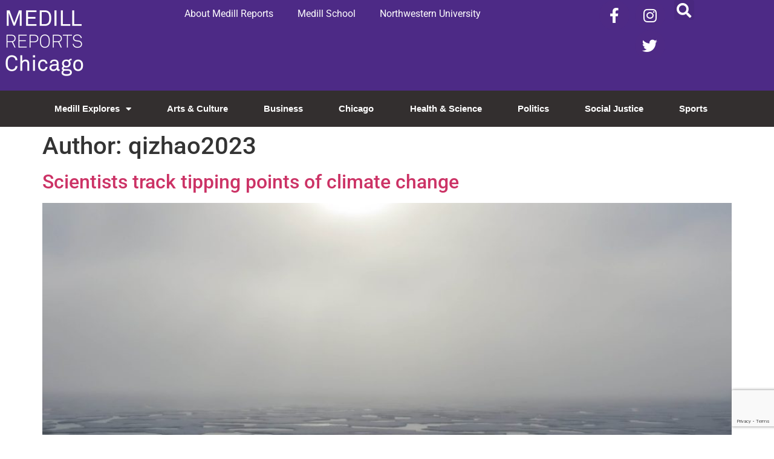

--- FILE ---
content_type: text/html; charset=UTF-8
request_url: https://news.medill.northwestern.edu/chicago/author/qizhao2023/
body_size: 16372
content:
<!doctype html>
<html lang="en-US">
<head>
	<meta charset="UTF-8">
	<meta name="viewport" content="width=device-width, initial-scale=1">
	<link rel="profile" href="https://gmpg.org/xfn/11">
	<meta name='robots' content='index, follow, max-image-preview:large, max-snippet:-1, max-video-preview:-1' />

	<!-- This site is optimized with the Yoast SEO plugin v26.6 - https://yoast.com/wordpress/plugins/seo/ -->
	<title>qizhao2023, Author at Medill Reports Chicago</title>
	<link rel="canonical" href="https://news.medill.northwestern.edu/chicago/author/qizhao2023/" />
	<meta property="og:locale" content="en_US" />
	<meta property="og:type" content="profile" />
	<meta property="og:title" content="qizhao2023, Author at Medill Reports Chicago" />
	<meta property="og:url" content="https://news.medill.northwestern.edu/chicago/author/qizhao2023/" />
	<meta property="og:site_name" content="Medill Reports Chicago" />
	<meta property="og:image" content="https://secure.gravatar.com/avatar/129a1c120b46ab498aea41fabe5c5a0c9963659ccc8446ac6f89f798f3b7afc9?s=500&d=mm&r=g" />
	<meta name="twitter:card" content="summary_large_image" />
	<script type="application/ld+json" class="yoast-schema-graph">{"@context":"https://schema.org","@graph":[{"@type":"ProfilePage","@id":"https://news.medill.northwestern.edu/chicago/author/qizhao2023/","url":"https://news.medill.northwestern.edu/chicago/author/qizhao2023/","name":"qizhao2023, Author at Medill Reports Chicago","isPartOf":{"@id":"https://news.medill.northwestern.edu/chicago/#website"},"primaryImageOfPage":{"@id":"https://news.medill.northwestern.edu/chicago/author/qizhao2023/#primaryimage"},"image":{"@id":"https://news.medill.northwestern.edu/chicago/author/qizhao2023/#primaryimage"},"thumbnailUrl":"https://s3.amazonaws.com/medill.wordpress.offload/wp-media-folder-medill-reports-chicago/wp-content/uploads/sites/3/2022/12/15f5e1c3af4aeb76bfed977f6a1843d9.jpg","breadcrumb":{"@id":"https://news.medill.northwestern.edu/chicago/author/qizhao2023/#breadcrumb"},"inLanguage":"en-US","potentialAction":[{"@type":"ReadAction","target":["https://news.medill.northwestern.edu/chicago/author/qizhao2023/"]}]},{"@type":"ImageObject","inLanguage":"en-US","@id":"https://news.medill.northwestern.edu/chicago/author/qizhao2023/#primaryimage","url":"https://s3.amazonaws.com/medill.wordpress.offload/wp-media-folder-medill-reports-chicago/wp-content/uploads/sites/3/2022/12/15f5e1c3af4aeb76bfed977f6a1843d9.jpg","contentUrl":"https://s3.amazonaws.com/medill.wordpress.offload/wp-media-folder-medill-reports-chicago/wp-content/uploads/sites/3/2022/12/15f5e1c3af4aeb76bfed977f6a1843d9.jpg","width":2560,"height":1920,"caption":"Arctic water and the atmosphere help scientists reconstruct the past climate record and inform models for the future. (Photo courtesey of Kai Boggild via imaggeo.egu.eu.)"},{"@type":"BreadcrumbList","@id":"https://news.medill.northwestern.edu/chicago/author/qizhao2023/#breadcrumb","itemListElement":[{"@type":"ListItem","position":1,"name":"Home","item":"https://news.medill.northwestern.edu/chicago/"},{"@type":"ListItem","position":2,"name":"Archives for qizhao2023"}]},{"@type":"WebSite","@id":"https://news.medill.northwestern.edu/chicago/#website","url":"https://news.medill.northwestern.edu/chicago/","name":"Medill Reports Chicago","description":"","potentialAction":[{"@type":"SearchAction","target":{"@type":"EntryPoint","urlTemplate":"https://news.medill.northwestern.edu/chicago/?s={search_term_string}"},"query-input":{"@type":"PropertyValueSpecification","valueRequired":true,"valueName":"search_term_string"}}],"inLanguage":"en-US"},{"@type":"Person","@id":"https://news.medill.northwestern.edu/chicago/#/schema/person/db57b12eabf86f52d972b3e00b37cece","name":"qizhao2023","image":{"@type":"ImageObject","inLanguage":"en-US","@id":"https://news.medill.northwestern.edu/chicago/#/schema/person/image/","url":"https://secure.gravatar.com/avatar/129a1c120b46ab498aea41fabe5c5a0c9963659ccc8446ac6f89f798f3b7afc9?s=96&d=mm&r=g","contentUrl":"https://secure.gravatar.com/avatar/129a1c120b46ab498aea41fabe5c5a0c9963659ccc8446ac6f89f798f3b7afc9?s=96&d=mm&r=g","caption":"qizhao2023"},"mainEntityOfPage":{"@id":"https://news.medill.northwestern.edu/chicago/author/qizhao2023/"}}]}</script>
	<!-- / Yoast SEO plugin. -->


<link rel='dns-prefetch' href='//cpwebassets.codepen.io' />
<link rel='dns-prefetch' href='//ssl.p.jwpcdn.com' />
<link rel='dns-prefetch' href='//platform-api.sharethis.com' />
<link rel="alternate" type="application/rss+xml" title="Medill Reports Chicago &raquo; Feed" href="https://news.medill.northwestern.edu/chicago/feed/" />
<link rel="alternate" type="application/rss+xml" title="Medill Reports Chicago &raquo; Comments Feed" href="https://news.medill.northwestern.edu/chicago/comments/feed/" />
<link rel="alternate" type="application/rss+xml" title="Medill Reports Chicago &raquo; Posts by qizhao2023 Feed" href="https://news.medill.northwestern.edu/chicago/author/qizhao2023/feed/" />
<style id='wp-img-auto-sizes-contain-inline-css'>
img:is([sizes=auto i],[sizes^="auto," i]){contain-intrinsic-size:3000px 1500px}
/*# sourceURL=wp-img-auto-sizes-contain-inline-css */
</style>
<style id='wp-emoji-styles-inline-css'>

	img.wp-smiley, img.emoji {
		display: inline !important;
		border: none !important;
		box-shadow: none !important;
		height: 1em !important;
		width: 1em !important;
		margin: 0 0.07em !important;
		vertical-align: -0.1em !important;
		background: none !important;
		padding: 0 !important;
	}
/*# sourceURL=wp-emoji-styles-inline-css */
</style>
<link rel='stylesheet' id='wp-block-library-css' href='https://news.medill.northwestern.edu/chicago/wp-includes/css/dist/block-library/style.min.css?ver=6.9' media='all' />
<style id='simple-social-icons-block-styles-inline-css'>
:where(.wp-block-social-links.is-style-logos-only) .wp-social-link-imdb{background-color:#f5c518;color:#000}:where(.wp-block-social-links:not(.is-style-logos-only)) .wp-social-link-imdb{background-color:#f5c518;color:#000}:where(.wp-block-social-links.is-style-logos-only) .wp-social-link-kofi{color:#72a5f2}:where(.wp-block-social-links:not(.is-style-logos-only)) .wp-social-link-kofi{background-color:#72a5f2;color:#fff}:where(.wp-block-social-links.is-style-logos-only) .wp-social-link-letterboxd{color:#202830}:where(.wp-block-social-links:not(.is-style-logos-only)) .wp-social-link-letterboxd{background-color:#3b45fd;color:#fff}:where(.wp-block-social-links.is-style-logos-only) .wp-social-link-signal{color:#3b45fd}:where(.wp-block-social-links:not(.is-style-logos-only)) .wp-social-link-signal{background-color:#3b45fd;color:#fff}:where(.wp-block-social-links.is-style-logos-only) .wp-social-link-youtube-music{color:red}:where(.wp-block-social-links:not(.is-style-logos-only)) .wp-social-link-youtube-music{background-color:red;color:#fff}:where(.wp-block-social-links.is-style-logos-only) .wp-social-link-diaspora{color:#000}:where(.wp-block-social-links:not(.is-style-logos-only)) .wp-social-link-diaspora{background-color:#3e4142;color:#fff}:where(.wp-block-social-links.is-style-logos-only) .wp-social-link-bloglovin{color:#000}:where(.wp-block-social-links:not(.is-style-logos-only)) .wp-social-link-bloglovin{background-color:#000;color:#fff}:where(.wp-block-social-links.is-style-logos-only) .wp-social-link-phone{color:#000}:where(.wp-block-social-links:not(.is-style-logos-only)) .wp-social-link-phone{background-color:#000;color:#fff}:where(.wp-block-social-links.is-style-logos-only) .wp-social-link-substack{color:#ff6719}:where(.wp-block-social-links:not(.is-style-logos-only)) .wp-social-link-substack{background-color:#ff6719;color:#fff}:where(.wp-block-social-links.is-style-logos-only) .wp-social-link-tripadvisor{color:#34e0a1}:where(.wp-block-social-links:not(.is-style-logos-only)) .wp-social-link-tripadvisor{background-color:#34e0a1;color:#fff}:where(.wp-block-social-links.is-style-logos-only) .wp-social-link-xing{color:#026466}:where(.wp-block-social-links:not(.is-style-logos-only)) .wp-social-link-xing{background-color:#026466;color:#fff}:where(.wp-block-social-links.is-style-logos-only) .wp-social-link-pixelfed{color:#000}:where(.wp-block-social-links:not(.is-style-logos-only)) .wp-social-link-pixelfed{background-color:#000;color:#fff}:where(.wp-block-social-links.is-style-logos-only) .wp-social-link-matrix{color:#000}:where(.wp-block-social-links:not(.is-style-logos-only)) .wp-social-link-matrix{background-color:#000;color:#fff}:where(.wp-block-social-links.is-style-logos-only) .wp-social-link-protonmail{color:#6d4aff}:where(.wp-block-social-links:not(.is-style-logos-only)) .wp-social-link-protonmail{background-color:#6d4aff;color:#fff}:where(.wp-block-social-links.is-style-logos-only) .wp-social-link-paypal{color:#003087}:where(.wp-block-social-links:not(.is-style-logos-only)) .wp-social-link-paypal{background-color:#003087;color:#fff}:where(.wp-block-social-links.is-style-logos-only) .wp-social-link-antennapod{color:#20a5ff}:where(.wp-block-social-links:not(.is-style-logos-only)) .wp-social-link-antennapod{background-color:#20a5ff;color:#fff}:where(.wp-block-social-links:not(.is-style-logos-only)) .wp-social-link-caldotcom{background-color:#000;color:#fff}:where(.wp-block-social-links.is-style-logos-only) .wp-social-link-fedora{color:#294172}:where(.wp-block-social-links:not(.is-style-logos-only)) .wp-social-link-fedora{background-color:#294172;color:#fff}:where(.wp-block-social-links.is-style-logos-only) .wp-social-link-googlephotos{color:#4285f4}:where(.wp-block-social-links:not(.is-style-logos-only)) .wp-social-link-googlephotos{background-color:#4285f4;color:#fff}:where(.wp-block-social-links.is-style-logos-only) .wp-social-link-googlescholar{color:#4285f4}:where(.wp-block-social-links:not(.is-style-logos-only)) .wp-social-link-googlescholar{background-color:#4285f4;color:#fff}:where(.wp-block-social-links.is-style-logos-only) .wp-social-link-mendeley{color:#9d1626}:where(.wp-block-social-links:not(.is-style-logos-only)) .wp-social-link-mendeley{background-color:#9d1626;color:#fff}:where(.wp-block-social-links.is-style-logos-only) .wp-social-link-notion{color:#000}:where(.wp-block-social-links:not(.is-style-logos-only)) .wp-social-link-notion{background-color:#000;color:#fff}:where(.wp-block-social-links.is-style-logos-only) .wp-social-link-overcast{color:#fc7e0f}:where(.wp-block-social-links:not(.is-style-logos-only)) .wp-social-link-overcast{background-color:#fc7e0f;color:#fff}:where(.wp-block-social-links.is-style-logos-only) .wp-social-link-pexels{color:#05a081}:where(.wp-block-social-links:not(.is-style-logos-only)) .wp-social-link-pexels{background-color:#05a081;color:#fff}:where(.wp-block-social-links.is-style-logos-only) .wp-social-link-pocketcasts{color:#f43e37}:where(.wp-block-social-links:not(.is-style-logos-only)) .wp-social-link-pocketcasts{background-color:#f43e37;color:#fff}:where(.wp-block-social-links.is-style-logos-only) .wp-social-link-strava{color:#fc4c02}:where(.wp-block-social-links:not(.is-style-logos-only)) .wp-social-link-strava{background-color:#fc4c02;color:#fff}:where(.wp-block-social-links.is-style-logos-only) .wp-social-link-wechat{color:#09b83e}:where(.wp-block-social-links:not(.is-style-logos-only)) .wp-social-link-wechat{background-color:#09b83e;color:#fff}:where(.wp-block-social-links.is-style-logos-only) .wp-social-link-zulip{color:#54a7ff}:where(.wp-block-social-links:not(.is-style-logos-only)) .wp-social-link-zulip{background-color:#000;color:#fff}:where(.wp-block-social-links.is-style-logos-only) .wp-social-link-podcastaddict{color:#f3842c}:where(.wp-block-social-links:not(.is-style-logos-only)) .wp-social-link-podcastaddict{background-color:#f3842c;color:#fff}:where(.wp-block-social-links.is-style-logos-only) .wp-social-link-applepodcasts{color:#8e32c6}:where(.wp-block-social-links:not(.is-style-logos-only)) .wp-social-link-applepodcasts{background-color:#8e32c6;color:#fff}:where(.wp-block-social-links.is-style-logos-only) .wp-social-link-ivoox{color:#f45f31}:where(.wp-block-social-links:not(.is-style-logos-only)) .wp-social-link-ivoox{background-color:#f45f31;color:#fff}

/*# sourceURL=https://news.medill.northwestern.edu/chicago/wp-content/plugins/simple-social-icons/build/style-index.css */
</style>
<style id='global-styles-inline-css'>
:root{--wp--preset--aspect-ratio--square: 1;--wp--preset--aspect-ratio--4-3: 4/3;--wp--preset--aspect-ratio--3-4: 3/4;--wp--preset--aspect-ratio--3-2: 3/2;--wp--preset--aspect-ratio--2-3: 2/3;--wp--preset--aspect-ratio--16-9: 16/9;--wp--preset--aspect-ratio--9-16: 9/16;--wp--preset--color--black: #000000;--wp--preset--color--cyan-bluish-gray: #abb8c3;--wp--preset--color--white: #ffffff;--wp--preset--color--pale-pink: #f78da7;--wp--preset--color--vivid-red: #cf2e2e;--wp--preset--color--luminous-vivid-orange: #ff6900;--wp--preset--color--luminous-vivid-amber: #fcb900;--wp--preset--color--light-green-cyan: #7bdcb5;--wp--preset--color--vivid-green-cyan: #00d084;--wp--preset--color--pale-cyan-blue: #8ed1fc;--wp--preset--color--vivid-cyan-blue: #0693e3;--wp--preset--color--vivid-purple: #9b51e0;--wp--preset--gradient--vivid-cyan-blue-to-vivid-purple: linear-gradient(135deg,rgb(6,147,227) 0%,rgb(155,81,224) 100%);--wp--preset--gradient--light-green-cyan-to-vivid-green-cyan: linear-gradient(135deg,rgb(122,220,180) 0%,rgb(0,208,130) 100%);--wp--preset--gradient--luminous-vivid-amber-to-luminous-vivid-orange: linear-gradient(135deg,rgb(252,185,0) 0%,rgb(255,105,0) 100%);--wp--preset--gradient--luminous-vivid-orange-to-vivid-red: linear-gradient(135deg,rgb(255,105,0) 0%,rgb(207,46,46) 100%);--wp--preset--gradient--very-light-gray-to-cyan-bluish-gray: linear-gradient(135deg,rgb(238,238,238) 0%,rgb(169,184,195) 100%);--wp--preset--gradient--cool-to-warm-spectrum: linear-gradient(135deg,rgb(74,234,220) 0%,rgb(151,120,209) 20%,rgb(207,42,186) 40%,rgb(238,44,130) 60%,rgb(251,105,98) 80%,rgb(254,248,76) 100%);--wp--preset--gradient--blush-light-purple: linear-gradient(135deg,rgb(255,206,236) 0%,rgb(152,150,240) 100%);--wp--preset--gradient--blush-bordeaux: linear-gradient(135deg,rgb(254,205,165) 0%,rgb(254,45,45) 50%,rgb(107,0,62) 100%);--wp--preset--gradient--luminous-dusk: linear-gradient(135deg,rgb(255,203,112) 0%,rgb(199,81,192) 50%,rgb(65,88,208) 100%);--wp--preset--gradient--pale-ocean: linear-gradient(135deg,rgb(255,245,203) 0%,rgb(182,227,212) 50%,rgb(51,167,181) 100%);--wp--preset--gradient--electric-grass: linear-gradient(135deg,rgb(202,248,128) 0%,rgb(113,206,126) 100%);--wp--preset--gradient--midnight: linear-gradient(135deg,rgb(2,3,129) 0%,rgb(40,116,252) 100%);--wp--preset--font-size--small: 13px;--wp--preset--font-size--medium: 20px;--wp--preset--font-size--large: 36px;--wp--preset--font-size--x-large: 42px;--wp--preset--spacing--20: 0.44rem;--wp--preset--spacing--30: 0.67rem;--wp--preset--spacing--40: 1rem;--wp--preset--spacing--50: 1.5rem;--wp--preset--spacing--60: 2.25rem;--wp--preset--spacing--70: 3.38rem;--wp--preset--spacing--80: 5.06rem;--wp--preset--shadow--natural: 6px 6px 9px rgba(0, 0, 0, 0.2);--wp--preset--shadow--deep: 12px 12px 50px rgba(0, 0, 0, 0.4);--wp--preset--shadow--sharp: 6px 6px 0px rgba(0, 0, 0, 0.2);--wp--preset--shadow--outlined: 6px 6px 0px -3px rgb(255, 255, 255), 6px 6px rgb(0, 0, 0);--wp--preset--shadow--crisp: 6px 6px 0px rgb(0, 0, 0);}:root { --wp--style--global--content-size: 800px;--wp--style--global--wide-size: 1200px; }:where(body) { margin: 0; }.wp-site-blocks > .alignleft { float: left; margin-right: 2em; }.wp-site-blocks > .alignright { float: right; margin-left: 2em; }.wp-site-blocks > .aligncenter { justify-content: center; margin-left: auto; margin-right: auto; }:where(.wp-site-blocks) > * { margin-block-start: 24px; margin-block-end: 0; }:where(.wp-site-blocks) > :first-child { margin-block-start: 0; }:where(.wp-site-blocks) > :last-child { margin-block-end: 0; }:root { --wp--style--block-gap: 24px; }:root :where(.is-layout-flow) > :first-child{margin-block-start: 0;}:root :where(.is-layout-flow) > :last-child{margin-block-end: 0;}:root :where(.is-layout-flow) > *{margin-block-start: 24px;margin-block-end: 0;}:root :where(.is-layout-constrained) > :first-child{margin-block-start: 0;}:root :where(.is-layout-constrained) > :last-child{margin-block-end: 0;}:root :where(.is-layout-constrained) > *{margin-block-start: 24px;margin-block-end: 0;}:root :where(.is-layout-flex){gap: 24px;}:root :where(.is-layout-grid){gap: 24px;}.is-layout-flow > .alignleft{float: left;margin-inline-start: 0;margin-inline-end: 2em;}.is-layout-flow > .alignright{float: right;margin-inline-start: 2em;margin-inline-end: 0;}.is-layout-flow > .aligncenter{margin-left: auto !important;margin-right: auto !important;}.is-layout-constrained > .alignleft{float: left;margin-inline-start: 0;margin-inline-end: 2em;}.is-layout-constrained > .alignright{float: right;margin-inline-start: 2em;margin-inline-end: 0;}.is-layout-constrained > .aligncenter{margin-left: auto !important;margin-right: auto !important;}.is-layout-constrained > :where(:not(.alignleft):not(.alignright):not(.alignfull)){max-width: var(--wp--style--global--content-size);margin-left: auto !important;margin-right: auto !important;}.is-layout-constrained > .alignwide{max-width: var(--wp--style--global--wide-size);}body .is-layout-flex{display: flex;}.is-layout-flex{flex-wrap: wrap;align-items: center;}.is-layout-flex > :is(*, div){margin: 0;}body .is-layout-grid{display: grid;}.is-layout-grid > :is(*, div){margin: 0;}body{padding-top: 0px;padding-right: 0px;padding-bottom: 0px;padding-left: 0px;}a:where(:not(.wp-element-button)){text-decoration: underline;}:root :where(.wp-element-button, .wp-block-button__link){background-color: #32373c;border-width: 0;color: #fff;font-family: inherit;font-size: inherit;font-style: inherit;font-weight: inherit;letter-spacing: inherit;line-height: inherit;padding-top: calc(0.667em + 2px);padding-right: calc(1.333em + 2px);padding-bottom: calc(0.667em + 2px);padding-left: calc(1.333em + 2px);text-decoration: none;text-transform: inherit;}.has-black-color{color: var(--wp--preset--color--black) !important;}.has-cyan-bluish-gray-color{color: var(--wp--preset--color--cyan-bluish-gray) !important;}.has-white-color{color: var(--wp--preset--color--white) !important;}.has-pale-pink-color{color: var(--wp--preset--color--pale-pink) !important;}.has-vivid-red-color{color: var(--wp--preset--color--vivid-red) !important;}.has-luminous-vivid-orange-color{color: var(--wp--preset--color--luminous-vivid-orange) !important;}.has-luminous-vivid-amber-color{color: var(--wp--preset--color--luminous-vivid-amber) !important;}.has-light-green-cyan-color{color: var(--wp--preset--color--light-green-cyan) !important;}.has-vivid-green-cyan-color{color: var(--wp--preset--color--vivid-green-cyan) !important;}.has-pale-cyan-blue-color{color: var(--wp--preset--color--pale-cyan-blue) !important;}.has-vivid-cyan-blue-color{color: var(--wp--preset--color--vivid-cyan-blue) !important;}.has-vivid-purple-color{color: var(--wp--preset--color--vivid-purple) !important;}.has-black-background-color{background-color: var(--wp--preset--color--black) !important;}.has-cyan-bluish-gray-background-color{background-color: var(--wp--preset--color--cyan-bluish-gray) !important;}.has-white-background-color{background-color: var(--wp--preset--color--white) !important;}.has-pale-pink-background-color{background-color: var(--wp--preset--color--pale-pink) !important;}.has-vivid-red-background-color{background-color: var(--wp--preset--color--vivid-red) !important;}.has-luminous-vivid-orange-background-color{background-color: var(--wp--preset--color--luminous-vivid-orange) !important;}.has-luminous-vivid-amber-background-color{background-color: var(--wp--preset--color--luminous-vivid-amber) !important;}.has-light-green-cyan-background-color{background-color: var(--wp--preset--color--light-green-cyan) !important;}.has-vivid-green-cyan-background-color{background-color: var(--wp--preset--color--vivid-green-cyan) !important;}.has-pale-cyan-blue-background-color{background-color: var(--wp--preset--color--pale-cyan-blue) !important;}.has-vivid-cyan-blue-background-color{background-color: var(--wp--preset--color--vivid-cyan-blue) !important;}.has-vivid-purple-background-color{background-color: var(--wp--preset--color--vivid-purple) !important;}.has-black-border-color{border-color: var(--wp--preset--color--black) !important;}.has-cyan-bluish-gray-border-color{border-color: var(--wp--preset--color--cyan-bluish-gray) !important;}.has-white-border-color{border-color: var(--wp--preset--color--white) !important;}.has-pale-pink-border-color{border-color: var(--wp--preset--color--pale-pink) !important;}.has-vivid-red-border-color{border-color: var(--wp--preset--color--vivid-red) !important;}.has-luminous-vivid-orange-border-color{border-color: var(--wp--preset--color--luminous-vivid-orange) !important;}.has-luminous-vivid-amber-border-color{border-color: var(--wp--preset--color--luminous-vivid-amber) !important;}.has-light-green-cyan-border-color{border-color: var(--wp--preset--color--light-green-cyan) !important;}.has-vivid-green-cyan-border-color{border-color: var(--wp--preset--color--vivid-green-cyan) !important;}.has-pale-cyan-blue-border-color{border-color: var(--wp--preset--color--pale-cyan-blue) !important;}.has-vivid-cyan-blue-border-color{border-color: var(--wp--preset--color--vivid-cyan-blue) !important;}.has-vivid-purple-border-color{border-color: var(--wp--preset--color--vivid-purple) !important;}.has-vivid-cyan-blue-to-vivid-purple-gradient-background{background: var(--wp--preset--gradient--vivid-cyan-blue-to-vivid-purple) !important;}.has-light-green-cyan-to-vivid-green-cyan-gradient-background{background: var(--wp--preset--gradient--light-green-cyan-to-vivid-green-cyan) !important;}.has-luminous-vivid-amber-to-luminous-vivid-orange-gradient-background{background: var(--wp--preset--gradient--luminous-vivid-amber-to-luminous-vivid-orange) !important;}.has-luminous-vivid-orange-to-vivid-red-gradient-background{background: var(--wp--preset--gradient--luminous-vivid-orange-to-vivid-red) !important;}.has-very-light-gray-to-cyan-bluish-gray-gradient-background{background: var(--wp--preset--gradient--very-light-gray-to-cyan-bluish-gray) !important;}.has-cool-to-warm-spectrum-gradient-background{background: var(--wp--preset--gradient--cool-to-warm-spectrum) !important;}.has-blush-light-purple-gradient-background{background: var(--wp--preset--gradient--blush-light-purple) !important;}.has-blush-bordeaux-gradient-background{background: var(--wp--preset--gradient--blush-bordeaux) !important;}.has-luminous-dusk-gradient-background{background: var(--wp--preset--gradient--luminous-dusk) !important;}.has-pale-ocean-gradient-background{background: var(--wp--preset--gradient--pale-ocean) !important;}.has-electric-grass-gradient-background{background: var(--wp--preset--gradient--electric-grass) !important;}.has-midnight-gradient-background{background: var(--wp--preset--gradient--midnight) !important;}.has-small-font-size{font-size: var(--wp--preset--font-size--small) !important;}.has-medium-font-size{font-size: var(--wp--preset--font-size--medium) !important;}.has-large-font-size{font-size: var(--wp--preset--font-size--large) !important;}.has-x-large-font-size{font-size: var(--wp--preset--font-size--x-large) !important;}
:root :where(.wp-block-pullquote){font-size: 1.5em;line-height: 1.6;}
/*# sourceURL=global-styles-inline-css */
</style>
<link rel='stylesheet' id='contact-form-7-css' href='https://news.medill.northwestern.edu/chicago/wp-content/plugins/contact-form-7/includes/css/styles.css?ver=6.1.4' media='all' />
<link rel='stylesheet' id='social-widget-css' href='https://news.medill.northwestern.edu/chicago/wp-content/plugins/social-media-widget/social_widget.css?ver=6.9' media='all' />
<link rel='stylesheet' id='hello-elementor-css' href='https://news.medill.northwestern.edu/chicago/wp-content/themes/hello-elementor/assets/css/reset.css?ver=3.4.5' media='all' />
<link rel='stylesheet' id='hello-elementor-theme-style-css' href='https://news.medill.northwestern.edu/chicago/wp-content/themes/hello-elementor/assets/css/theme.css?ver=3.4.5' media='all' />
<link rel='stylesheet' id='hello-elementor-header-footer-css' href='https://news.medill.northwestern.edu/chicago/wp-content/themes/hello-elementor/assets/css/header-footer.css?ver=3.4.5' media='all' />
<link rel='stylesheet' id='elementor-frontend-css' href='https://news.medill.northwestern.edu/chicago/wp-content/plugins/elementor/assets/css/frontend.min.css?ver=3.34.0' media='all' />
<link rel='stylesheet' id='widget-image-css' href='https://news.medill.northwestern.edu/chicago/wp-content/plugins/elementor/assets/css/widget-image.min.css?ver=3.34.0' media='all' />
<link rel='stylesheet' id='widget-nav-menu-css' href='https://news.medill.northwestern.edu/chicago/wp-content/plugins/elementor-pro/assets/css/widget-nav-menu.min.css?ver=3.34.0' media='all' />
<link rel='stylesheet' id='widget-social-icons-css' href='https://news.medill.northwestern.edu/chicago/wp-content/plugins/elementor/assets/css/widget-social-icons.min.css?ver=3.34.0' media='all' />
<link rel='stylesheet' id='e-apple-webkit-css' href='https://news.medill.northwestern.edu/chicago/wp-content/plugins/elementor/assets/css/conditionals/apple-webkit.min.css?ver=3.34.0' media='all' />
<link rel='stylesheet' id='widget-search-form-css' href='https://news.medill.northwestern.edu/chicago/wp-content/plugins/elementor-pro/assets/css/widget-search-form.min.css?ver=3.34.0' media='all' />
<link rel='stylesheet' id='elementor-icons-shared-0-css' href='https://news.medill.northwestern.edu/chicago/wp-content/plugins/elementor/assets/lib/font-awesome/css/fontawesome.min.css?ver=5.15.3' media='all' />
<link rel='stylesheet' id='elementor-icons-fa-solid-css' href='https://news.medill.northwestern.edu/chicago/wp-content/plugins/elementor/assets/lib/font-awesome/css/solid.min.css?ver=5.15.3' media='all' />
<link rel='stylesheet' id='e-sticky-css' href='https://news.medill.northwestern.edu/chicago/wp-content/plugins/elementor-pro/assets/css/modules/sticky.min.css?ver=3.34.0' media='all' />
<link rel='stylesheet' id='elementor-icons-css' href='https://news.medill.northwestern.edu/chicago/wp-content/plugins/elementor/assets/lib/eicons/css/elementor-icons.min.css?ver=5.45.0' media='all' />
<link rel='stylesheet' id='elementor-post-101283-css' href='https://news.medill.northwestern.edu/chicago/wp-content/uploads/sites/3/elementor/css/post-101283.css?ver=1767640047' media='all' />
<link rel='stylesheet' id='elementor-post-92092-css' href='https://news.medill.northwestern.edu/chicago/wp-content/uploads/sites/3/elementor/css/post-92092.css?ver=1767640047' media='all' />
<link rel='stylesheet' id='elementor-post-92096-css' href='https://news.medill.northwestern.edu/chicago/wp-content/uploads/sites/3/elementor/css/post-92096.css?ver=1767640047' media='all' />
<link rel='stylesheet' id='simple-social-icons-font-css' href='https://news.medill.northwestern.edu/chicago/wp-content/plugins/simple-social-icons/css/style.css?ver=4.0.0' media='all' />
<link rel='stylesheet' id='upw_theme_standard-css' href='https://news.medill.northwestern.edu/chicago/wp-content/plugins/ultimate-posts-widget/css/upw-theme-standard.min.css?ver=6.9' media='all' />
<link rel='stylesheet' id='slb_core-css' href='https://news.medill.northwestern.edu/chicago/wp-content/plugins/simple-lightbox/client/css/app.css?ver=2.9.4' media='all' />
<link rel='stylesheet' id='eael-general-css' href='https://news.medill.northwestern.edu/chicago/wp-content/plugins/essential-addons-for-elementor-lite/assets/front-end/css/view/general.min.css?ver=6.5.5' media='all' />
<link rel='stylesheet' id='dashicons-css' href='https://news.medill.northwestern.edu/chicago/wp-includes/css/dashicons.min.css?ver=6.9' media='all' />
<link rel='stylesheet' id='thickbox-css' href='https://news.medill.northwestern.edu/chicago/wp-includes/js/thickbox/thickbox.css?ver=6.9' media='all' />
<link rel='stylesheet' id='elementor-gf-local-roboto-css' href='https://news.medill.northwestern.edu/chicago/wp-content/uploads/sites/3/elementor/google-fonts/css/roboto.css?ver=1742836254' media='all' />
<link rel='stylesheet' id='elementor-gf-local-robotoslab-css' href='https://news.medill.northwestern.edu/chicago/wp-content/uploads/sites/3/elementor/google-fonts/css/robotoslab.css?ver=1742836259' media='all' />
<link rel='stylesheet' id='elementor-icons-fa-brands-css' href='https://news.medill.northwestern.edu/chicago/wp-content/plugins/elementor/assets/lib/font-awesome/css/brands.min.css?ver=5.15.3' media='all' />
<script src="https://ssl.p.jwpcdn.com/6/12/jwplayer.js?ver=6.9" id="jwplayer-js"></script>
<script src="https://news.medill.northwestern.edu/chicago/wp-includes/js/jquery/jquery.min.js?ver=3.7.1" id="jquery-core-js"></script>
<script src="https://news.medill.northwestern.edu/chicago/wp-includes/js/jquery/jquery-migrate.min.js?ver=3.4.1" id="jquery-migrate-js"></script>
<script src="//platform-api.sharethis.com/js/sharethis.js#source=googleanalytics-wordpress#product=ga&amp;property=591624c975d4d20012d0b193" id="googleanalytics-platform-sharethis-js"></script>
        <script type="text/javascript">
        var ajaxurl = 'https://news.medill.northwestern.edu/chicago/wp-admin/admin-ajax.php';
        </script>
        <link rel="https://api.w.org/" href="https://news.medill.northwestern.edu/chicago/wp-json/" /><link rel="alternate" title="JSON" type="application/json" href="https://news.medill.northwestern.edu/chicago/wp-json/wp/v2/users/873" /><link rel="EditURI" type="application/rsd+xml" title="RSD" href="https://news.medill.northwestern.edu/chicago/xmlrpc.php?rsd" />
<meta name="generator" content="WordPress 6.9" />
        <style>
        .getty.aligncenter {
            text-align: center;
        }
        .getty.alignleft {
            float: none;
            margin-right: 0;
        }
        .getty.alignleft > div {
            float: left;
            margin-right: 5px;
        }
        .getty.alignright {
            float: none;
            margin-left: 0;
        }
        .getty.alignright > div {
            float: right;
            margin-left: 5px;
        }
        </style>
        <script type="text/javascript">jwplayer.defaults = { "ph": 2 };</script>
        <script type="text/javascript">
            function showGallerySatellite(id) {
                var data = {
                        action: 'gallery_display',
                        slideshow: id,
                        postID: 101485                };
                jQuery.post(ajaxurl, data, function(response) {
                        jQuery('.satl-gal-titles .current').removeClass('current');
                        jQuery('.gal'+id).addClass('current');
                        jQuery('.galleries-satl-wrap').html(response);
//                        initslideshow();
                });        
            }
            function showSoloSatellite(id,unique) {
                var data = {
                        action: 'gallery_display',
                        slideshow: id
                };
                jQuery.post(ajaxurl, data, function(response) {
                        jQuery('#splash-satl-wrap-'+unique).html(response);
                });        
            }
        </script>
        <!-- Start cookieyes banner --> <script id="cookieyes" type="text/javascript" src="https://cdn-cookieyes.com/client_data/a56a512343ac7b1f47571ea7/script.js"></script> <!-- End cookieyes banner -->
<meta name="generator" content="Elementor 3.34.0; features: additional_custom_breakpoints; settings: css_print_method-external, google_font-enabled, font_display-auto">
<!-- All in one Favicon 4.8 --><link rel="icon" href="https://news.medill.northwestern.edu/chicago/wp-content/uploads/sites/3/2019/12/MR-Favicon-1.png" type="image/png"/>
<script>
(function() {
	(function (i, s, o, g, r, a, m) {
		i['GoogleAnalyticsObject'] = r;
		i[r] = i[r] || function () {
				(i[r].q = i[r].q || []).push(arguments)
			}, i[r].l = 1 * new Date();
		a = s.createElement(o),
			m = s.getElementsByTagName(o)[0];
		a.async = 1;
		a.src = g;
		m.parentNode.insertBefore(a, m)
	})(window, document, 'script', 'https://google-analytics.com/analytics.js', 'ga');

	ga('create', 'UA-58781599-1', 'auto');
			ga('send', 'pageview');
	})();
</script>
			<style>
				.e-con.e-parent:nth-of-type(n+4):not(.e-lazyloaded):not(.e-no-lazyload),
				.e-con.e-parent:nth-of-type(n+4):not(.e-lazyloaded):not(.e-no-lazyload) * {
					background-image: none !important;
				}
				@media screen and (max-height: 1024px) {
					.e-con.e-parent:nth-of-type(n+3):not(.e-lazyloaded):not(.e-no-lazyload),
					.e-con.e-parent:nth-of-type(n+3):not(.e-lazyloaded):not(.e-no-lazyload) * {
						background-image: none !important;
					}
				}
				@media screen and (max-height: 640px) {
					.e-con.e-parent:nth-of-type(n+2):not(.e-lazyloaded):not(.e-no-lazyload),
					.e-con.e-parent:nth-of-type(n+2):not(.e-lazyloaded):not(.e-no-lazyload) * {
						background-image: none !important;
					}
				}
			</style>
			<link rel="icon" href="https://s3.amazonaws.com/medill.wordpress.offload/WP%20Media%20Folder%20-%20medill-reports-chicago/wp-content/uploads/sites/3/2019/12/cropped-MR-Favicon-32x32.png" sizes="32x32" />
<link rel="icon" href="https://s3.amazonaws.com/medill.wordpress.offload/WP%20Media%20Folder%20-%20medill-reports-chicago/wp-content/uploads/sites/3/2019/12/cropped-MR-Favicon-192x192.png" sizes="192x192" />
<link rel="apple-touch-icon" href="https://s3.amazonaws.com/medill.wordpress.offload/WP%20Media%20Folder%20-%20medill-reports-chicago/wp-content/uploads/sites/3/2019/12/cropped-MR-Favicon-180x180.png" />
<meta name="msapplication-TileImage" content="https://s3.amazonaws.com/medill.wordpress.offload/WP%20Media%20Folder%20-%20medill-reports-chicago/wp-content/uploads/sites/3/2019/12/cropped-MR-Favicon-270x270.png" />
</head>
<body class="archive author author-qizhao2023 author-873 wp-embed-responsive wp-theme-hello-elementor hello-elementor-default elementor-default elementor-kit-101283">


<a class="skip-link screen-reader-text" href="#content">Skip to content</a>

		<header data-elementor-type="header" data-elementor-id="92092" class="elementor elementor-92092 elementor-location-header" data-elementor-post-type="elementor_library">
					<section data-particle_enable="false" data-particle-mobile-disabled="false" class="elementor-section elementor-top-section elementor-element elementor-element-1b07b55a elementor-hidden-desktop elementor-section-boxed elementor-section-height-default elementor-section-height-default" data-id="1b07b55a" data-element_type="section" data-settings="{&quot;background_background&quot;:&quot;classic&quot;}">
						<div class="elementor-container elementor-column-gap-default">
					<div class="elementor-column elementor-col-50 elementor-top-column elementor-element elementor-element-42cce430" data-id="42cce430" data-element_type="column">
			<div class="elementor-widget-wrap elementor-element-populated">
						<div class="elementor-element elementor-element-64218ae6 elementor-widget elementor-widget-image" data-id="64218ae6" data-element_type="widget" data-widget_type="image.default">
				<div class="elementor-widget-container">
																<a href="https://news.medill.northwestern.edu/">
							<img width="150" height="150" src="https://s3.amazonaws.com/medill.wordpress.offload/wp-media-folder-medill-reports-chicago/wp-content/uploads/sites/3/2020/10/header-150x150.png" class="attachment-thumbnail size-thumbnail wp-image-92091" alt="" />								</a>
															</div>
				</div>
					</div>
		</div>
				<div class="elementor-column elementor-col-50 elementor-top-column elementor-element elementor-element-19735879" data-id="19735879" data-element_type="column">
			<div class="elementor-widget-wrap elementor-element-populated">
						<div class="elementor-element elementor-element-1029ec33 elementor-nav-menu__align-end elementor-nav-menu--stretch elementor-hidden-desktop elementor-nav-menu--dropdown-tablet elementor-nav-menu__text-align-aside elementor-nav-menu--toggle elementor-nav-menu--burger elementor-widget elementor-widget-nav-menu" data-id="1029ec33" data-element_type="widget" data-settings="{&quot;full_width&quot;:&quot;stretch&quot;,&quot;submenu_icon&quot;:{&quot;value&quot;:&quot;&lt;i class=\&quot;fas fa-chevron-down\&quot; aria-hidden=\&quot;true\&quot;&gt;&lt;\/i&gt;&quot;,&quot;library&quot;:&quot;fa-solid&quot;},&quot;layout&quot;:&quot;horizontal&quot;,&quot;toggle&quot;:&quot;burger&quot;}" data-widget_type="nav-menu.default">
				<div class="elementor-widget-container">
								<nav aria-label="Menu" class="elementor-nav-menu--main elementor-nav-menu__container elementor-nav-menu--layout-horizontal e--pointer-underline e--animation-fade">
				<ul id="menu-1-1029ec33" class="elementor-nav-menu"><li class="menu-item menu-item-type-taxonomy menu-item-object-category menu-item-92147"><a href="https://news.medill.northwestern.edu/chicago/category/topics/arts-culture/" class="elementor-item">Arts &amp; Culture</a></li>
<li class="menu-item menu-item-type-taxonomy menu-item-object-category menu-item-92148"><a href="https://news.medill.northwestern.edu/chicago/category/topics/business/" class="elementor-item">Business</a></li>
<li class="menu-item menu-item-type-taxonomy menu-item-object-category menu-item-99153"><a href="https://news.medill.northwestern.edu/chicago/category/chicago/" class="elementor-item">Chicago</a></li>
<li class="menu-item menu-item-type-taxonomy menu-item-object-category menu-item-92149"><a href="https://news.medill.northwestern.edu/chicago/category/topics/health-and-science/" class="elementor-item">Health &#038; Science</a></li>
<li class="menu-item menu-item-type-taxonomy menu-item-object-category menu-item-92150"><a href="https://news.medill.northwestern.edu/chicago/category/topics/politics/" class="elementor-item">Politics</a></li>
<li class="menu-item menu-item-type-taxonomy menu-item-object-category menu-item-92152"><a href="https://news.medill.northwestern.edu/chicago/category/topics/social-justice/" class="elementor-item">Social Justice</a></li>
<li class="menu-item menu-item-type-taxonomy menu-item-object-category menu-item-92151"><a href="https://news.medill.northwestern.edu/chicago/category/topics/sports/" class="elementor-item">Sports</a></li>
<li class="menu-item menu-item-type-taxonomy menu-item-object-category menu-item-105070"><a href="https://news.medill.northwestern.edu/chicago/category/medill-explores-2025/" class="elementor-item">Medill Explores 2025</a></li>
<li class="menu-item menu-item-type-custom menu-item-object-custom menu-item-92154"><a href="https://www.medill.northwestern.edu/" class="elementor-item">Medill School</a></li>
<li class="menu-item menu-item-type-custom menu-item-object-custom menu-item-92155"><a href="https://www.northwestern.edu/" class="elementor-item">Northwestern University</a></li>
</ul>			</nav>
					<div class="elementor-menu-toggle" role="button" tabindex="0" aria-label="Menu Toggle" aria-expanded="false">
			<i aria-hidden="true" role="presentation" class="elementor-menu-toggle__icon--open eicon-menu-bar"></i><i aria-hidden="true" role="presentation" class="elementor-menu-toggle__icon--close eicon-close"></i>		</div>
					<nav class="elementor-nav-menu--dropdown elementor-nav-menu__container" aria-hidden="true">
				<ul id="menu-2-1029ec33" class="elementor-nav-menu"><li class="menu-item menu-item-type-taxonomy menu-item-object-category menu-item-92147"><a href="https://news.medill.northwestern.edu/chicago/category/topics/arts-culture/" class="elementor-item" tabindex="-1">Arts &amp; Culture</a></li>
<li class="menu-item menu-item-type-taxonomy menu-item-object-category menu-item-92148"><a href="https://news.medill.northwestern.edu/chicago/category/topics/business/" class="elementor-item" tabindex="-1">Business</a></li>
<li class="menu-item menu-item-type-taxonomy menu-item-object-category menu-item-99153"><a href="https://news.medill.northwestern.edu/chicago/category/chicago/" class="elementor-item" tabindex="-1">Chicago</a></li>
<li class="menu-item menu-item-type-taxonomy menu-item-object-category menu-item-92149"><a href="https://news.medill.northwestern.edu/chicago/category/topics/health-and-science/" class="elementor-item" tabindex="-1">Health &#038; Science</a></li>
<li class="menu-item menu-item-type-taxonomy menu-item-object-category menu-item-92150"><a href="https://news.medill.northwestern.edu/chicago/category/topics/politics/" class="elementor-item" tabindex="-1">Politics</a></li>
<li class="menu-item menu-item-type-taxonomy menu-item-object-category menu-item-92152"><a href="https://news.medill.northwestern.edu/chicago/category/topics/social-justice/" class="elementor-item" tabindex="-1">Social Justice</a></li>
<li class="menu-item menu-item-type-taxonomy menu-item-object-category menu-item-92151"><a href="https://news.medill.northwestern.edu/chicago/category/topics/sports/" class="elementor-item" tabindex="-1">Sports</a></li>
<li class="menu-item menu-item-type-taxonomy menu-item-object-category menu-item-105070"><a href="https://news.medill.northwestern.edu/chicago/category/medill-explores-2025/" class="elementor-item" tabindex="-1">Medill Explores 2025</a></li>
<li class="menu-item menu-item-type-custom menu-item-object-custom menu-item-92154"><a href="https://www.medill.northwestern.edu/" class="elementor-item" tabindex="-1">Medill School</a></li>
<li class="menu-item menu-item-type-custom menu-item-object-custom menu-item-92155"><a href="https://www.northwestern.edu/" class="elementor-item" tabindex="-1">Northwestern University</a></li>
</ul>			</nav>
						</div>
				</div>
					</div>
		</div>
					</div>
		</section>
				<header data-particle_enable="false" data-particle-mobile-disabled="false" class="elementor-section elementor-top-section elementor-element elementor-element-77fba354 elementor-section-content-middle elementor-section-height-min-height elementor-section-items-top elementor-hidden-tablet elementor-hidden-phone elementor-section-boxed elementor-section-height-default" data-id="77fba354" data-element_type="section" data-settings="{&quot;background_background&quot;:&quot;classic&quot;}">
						<div class="elementor-container elementor-column-gap-no">
					<div class="elementor-column elementor-col-25 elementor-top-column elementor-element elementor-element-3caeba12" data-id="3caeba12" data-element_type="column">
			<div class="elementor-widget-wrap elementor-element-populated">
						<div class="elementor-element elementor-element-3d744a16 elementor-widget elementor-widget-image" data-id="3d744a16" data-element_type="widget" data-widget_type="image.default">
				<div class="elementor-widget-container">
																<a href="https://news.medill.northwestern.edu/chicago/">
							<img width="150" height="150" src="https://s3.amazonaws.com/medill.wordpress.offload/wp-media-folder-medill-reports-chicago/wp-content/uploads/sites/3/2020/10/header-150x150.png" class="attachment-thumbnail size-thumbnail wp-image-92091" alt="" />								</a>
															</div>
				</div>
					</div>
		</div>
				<div class="elementor-column elementor-col-25 elementor-top-column elementor-element elementor-element-6c84e63f" data-id="6c84e63f" data-element_type="column">
			<div class="elementor-widget-wrap elementor-element-populated">
						<div class="elementor-element elementor-element-5d4c2f59 elementor-nav-menu__align-center elementor-nav-menu--dropdown-tablet elementor-nav-menu__text-align-aside elementor-nav-menu--toggle elementor-nav-menu--burger elementor-widget elementor-widget-nav-menu" data-id="5d4c2f59" data-element_type="widget" data-settings="{&quot;layout&quot;:&quot;horizontal&quot;,&quot;submenu_icon&quot;:{&quot;value&quot;:&quot;&lt;i class=\&quot;fas fa-caret-down\&quot; aria-hidden=\&quot;true\&quot;&gt;&lt;\/i&gt;&quot;,&quot;library&quot;:&quot;fa-solid&quot;},&quot;toggle&quot;:&quot;burger&quot;}" data-widget_type="nav-menu.default">
				<div class="elementor-widget-container">
								<nav aria-label="Menu" class="elementor-nav-menu--main elementor-nav-menu__container elementor-nav-menu--layout-horizontal e--pointer-underline e--animation-fade">
				<ul id="menu-1-5d4c2f59" class="elementor-nav-menu"><li class="menu-item menu-item-type-post_type menu-item-object-page menu-item-92164"><a href="https://news.medill.northwestern.edu/chicago/about-medill-reports/" class="elementor-item">About Medill Reports</a></li>
<li class="menu-item menu-item-type-custom menu-item-object-custom menu-item-92131"><a href="https://www.medill.northwestern.edu/" class="elementor-item">Medill School</a></li>
<li class="menu-item menu-item-type-custom menu-item-object-custom menu-item-92132"><a href="https://www.northwestern.edu/" class="elementor-item">Northwestern University</a></li>
</ul>			</nav>
					<div class="elementor-menu-toggle" role="button" tabindex="0" aria-label="Menu Toggle" aria-expanded="false">
			<i aria-hidden="true" role="presentation" class="elementor-menu-toggle__icon--open eicon-menu-bar"></i><i aria-hidden="true" role="presentation" class="elementor-menu-toggle__icon--close eicon-close"></i>		</div>
					<nav class="elementor-nav-menu--dropdown elementor-nav-menu__container" aria-hidden="true">
				<ul id="menu-2-5d4c2f59" class="elementor-nav-menu"><li class="menu-item menu-item-type-post_type menu-item-object-page menu-item-92164"><a href="https://news.medill.northwestern.edu/chicago/about-medill-reports/" class="elementor-item" tabindex="-1">About Medill Reports</a></li>
<li class="menu-item menu-item-type-custom menu-item-object-custom menu-item-92131"><a href="https://www.medill.northwestern.edu/" class="elementor-item" tabindex="-1">Medill School</a></li>
<li class="menu-item menu-item-type-custom menu-item-object-custom menu-item-92132"><a href="https://www.northwestern.edu/" class="elementor-item" tabindex="-1">Northwestern University</a></li>
</ul>			</nav>
						</div>
				</div>
					</div>
		</div>
				<div class="elementor-column elementor-col-25 elementor-top-column elementor-element elementor-element-6376ee95" data-id="6376ee95" data-element_type="column">
			<div class="elementor-widget-wrap elementor-element-populated">
						<div class="elementor-element elementor-element-4c59355f elementor-shape-circle e-grid-align-right elementor-grid-0 elementor-widget elementor-widget-social-icons" data-id="4c59355f" data-element_type="widget" data-widget_type="social-icons.default">
				<div class="elementor-widget-container">
							<div class="elementor-social-icons-wrapper elementor-grid" role="list">
							<span class="elementor-grid-item" role="listitem">
					<a class="elementor-icon elementor-social-icon elementor-social-icon-facebook-f elementor-repeater-item-751b582" href="https://www.facebook.com/medillreportschicago" target="_blank">
						<span class="elementor-screen-only">Facebook-f</span>
						<i aria-hidden="true" class="fab fa-facebook-f"></i>					</a>
				</span>
							<span class="elementor-grid-item" role="listitem">
					<a class="elementor-icon elementor-social-icon elementor-social-icon-instagram elementor-repeater-item-9244ad0" href="https://www.instagram.com/medillreports/" target="_blank">
						<span class="elementor-screen-only">Instagram</span>
						<i aria-hidden="true" class="fab fa-instagram"></i>					</a>
				</span>
							<span class="elementor-grid-item" role="listitem">
					<a class="elementor-icon elementor-social-icon elementor-social-icon-twitter elementor-repeater-item-31c82ff" href="https://twitter.com/medillchicago" target="_blank">
						<span class="elementor-screen-only">Twitter</span>
						<i aria-hidden="true" class="fab fa-twitter"></i>					</a>
				</span>
					</div>
						</div>
				</div>
					</div>
		</div>
				<div class="elementor-column elementor-col-25 elementor-top-column elementor-element elementor-element-1c9df599" data-id="1c9df599" data-element_type="column">
			<div class="elementor-widget-wrap elementor-element-populated">
						<div class="elementor-element elementor-element-1750ca9d elementor-search-form--skin-full_screen elementor-widget elementor-widget-search-form" data-id="1750ca9d" data-element_type="widget" data-settings="{&quot;skin&quot;:&quot;full_screen&quot;}" data-widget_type="search-form.default">
				<div class="elementor-widget-container">
							<search role="search">
			<form class="elementor-search-form" action="https://news.medill.northwestern.edu/chicago" method="get">
												<div class="elementor-search-form__toggle" role="button" tabindex="0" aria-label="Search">
					<i aria-hidden="true" class="fas fa-search"></i>				</div>
								<div class="elementor-search-form__container">
					<label class="elementor-screen-only" for="elementor-search-form-1750ca9d">Search</label>

					
					<input id="elementor-search-form-1750ca9d" placeholder="Search..." class="elementor-search-form__input" type="search" name="s" value="">
					
					
										<div class="dialog-lightbox-close-button dialog-close-button" role="button" tabindex="0" aria-label="Close this search box.">
						<i aria-hidden="true" class="eicon-close"></i>					</div>
									</div>
			</form>
		</search>
						</div>
				</div>
					</div>
		</div>
					</div>
		</header>
				<nav data-particle_enable="false" data-particle-mobile-disabled="false" class="elementor-section elementor-top-section elementor-element elementor-element-1fb5177f elementor-hidden-tablet elementor-hidden-phone elementor-section-boxed elementor-section-height-default elementor-section-height-default" data-id="1fb5177f" data-element_type="section" data-settings="{&quot;background_background&quot;:&quot;classic&quot;,&quot;sticky&quot;:&quot;top&quot;,&quot;sticky_on&quot;:[&quot;desktop&quot;,&quot;tablet&quot;,&quot;mobile&quot;],&quot;sticky_offset&quot;:0,&quot;sticky_effects_offset&quot;:0,&quot;sticky_anchor_link_offset&quot;:0}">
						<div class="elementor-container elementor-column-gap-no">
					<div class="elementor-column elementor-col-100 elementor-top-column elementor-element elementor-element-1a7fb409" data-id="1a7fb409" data-element_type="column">
			<div class="elementor-widget-wrap elementor-element-populated">
						<div class="elementor-element elementor-element-1392d3bc elementor-nav-menu__align-justify elementor-nav-menu--dropdown-mobile elementor-nav-menu--stretch elementor-nav-menu__text-align-center elementor-nav-menu--toggle elementor-nav-menu--burger elementor-widget elementor-widget-nav-menu" data-id="1392d3bc" data-element_type="widget" data-settings="{&quot;full_width&quot;:&quot;stretch&quot;,&quot;layout&quot;:&quot;horizontal&quot;,&quot;submenu_icon&quot;:{&quot;value&quot;:&quot;&lt;i class=\&quot;fas fa-caret-down\&quot; aria-hidden=\&quot;true\&quot;&gt;&lt;\/i&gt;&quot;,&quot;library&quot;:&quot;fa-solid&quot;},&quot;toggle&quot;:&quot;burger&quot;}" data-widget_type="nav-menu.default">
				<div class="elementor-widget-container">
								<nav aria-label="Menu" class="elementor-nav-menu--main elementor-nav-menu__container elementor-nav-menu--layout-horizontal e--pointer-background e--animation-sweep-right">
				<ul id="menu-1-1392d3bc" class="elementor-nav-menu"><li class="menu-item menu-item-type-taxonomy menu-item-object-category menu-item-has-children menu-item-105071"><a href="https://news.medill.northwestern.edu/chicago/category/medill-explores-2025/" class="elementor-item">Medill Explores</a>
<ul class="sub-menu elementor-nav-menu--dropdown">
	<li class="menu-item menu-item-type-taxonomy menu-item-object-category menu-item-has-children menu-item-104863"><a href="https://news.medill.northwestern.edu/chicago/category/medill-explores-2025/" class="elementor-sub-item">Medill Explores 2025</a>
	<ul class="sub-menu elementor-nav-menu--dropdown">
		<li class="menu-item menu-item-type-taxonomy menu-item-object-category menu-item-105143"><a href="https://news.medill.northwestern.edu/chicago/category/medill-explores-2025/latvia-2025/" class="elementor-sub-item">Latvia 2025</a></li>
		<li class="menu-item menu-item-type-taxonomy menu-item-object-category menu-item-105115"><a href="https://news.medill.northwestern.edu/chicago/category/medill-explores-2025/puerto-rico-2025/" class="elementor-sub-item">Puerto Rico 2025</a></li>
		<li class="menu-item menu-item-type-taxonomy menu-item-object-category menu-item-104864"><a href="https://news.medill.northwestern.edu/chicago/category/medill-explores-2025/super-bowl-lix/" class="elementor-sub-item">Super Bowl LIX</a></li>
		<li class="menu-item menu-item-type-taxonomy menu-item-object-category menu-item-105303"><a href="https://news.medill.northwestern.edu/chicago/category/medill-explores-2025/vienna-2025/" class="elementor-sub-item">Vienna 2025</a></li>
		<li class="menu-item menu-item-type-taxonomy menu-item-object-category menu-item-104983"><a href="https://news.medill.northwestern.edu/chicago/category/medill-explores-2025/wm-phoenix-open-2025/" class="elementor-sub-item">WM Phoenix Open 2025</a></li>
	</ul>
</li>
	<li class="menu-item menu-item-type-taxonomy menu-item-object-category menu-item-has-children menu-item-104858"><a href="https://news.medill.northwestern.edu/chicago/category/medill-explores-2024/" class="elementor-sub-item">Medill Explores 2024</a>
	<ul class="sub-menu elementor-nav-menu--dropdown">
		<li class="menu-item menu-item-type-taxonomy menu-item-object-category menu-item-104231"><a href="https://news.medill.northwestern.edu/chicago/category/medill-explores-2024/buenos-aires-2024/" class="elementor-sub-item">Buenos Aires 2024</a></li>
		<li class="menu-item menu-item-type-taxonomy menu-item-object-category menu-item-103962"><a href="https://news.medill.northwestern.edu/chicago/category/medill-explores-2024/london-2024/" class="elementor-sub-item">London 2024</a></li>
		<li class="menu-item menu-item-type-taxonomy menu-item-object-category menu-item-103686"><a href="https://news.medill.northwestern.edu/chicago/category/medill-explores-2024/super-bowl-lviii/" class="elementor-sub-item">Super Bowl LVIII</a></li>
		<li class="menu-item menu-item-type-taxonomy menu-item-object-category menu-item-103963"><a href="https://news.medill.northwestern.edu/chicago/category/medill-explores-2024/tokyo-2024/" class="elementor-sub-item">Tokyo 2024</a></li>
		<li class="menu-item menu-item-type-taxonomy menu-item-object-category menu-item-103687"><a href="https://news.medill.northwestern.edu/chicago/category/medill-explores-2024/wm-phoenix-open-2024/" class="elementor-sub-item">WM Phoenix Open 2024</a></li>
	</ul>
</li>
	<li class="menu-item menu-item-type-taxonomy menu-item-object-category menu-item-has-children menu-item-101733"><a href="https://news.medill.northwestern.edu/chicago/category/medill-explores-2023/" class="elementor-sub-item">Medill Explores 2023</a>
	<ul class="sub-menu elementor-nav-menu--dropdown">
		<li class="menu-item menu-item-type-taxonomy menu-item-object-category menu-item-103014"><a href="https://news.medill.northwestern.edu/chicago/category/medill-explores-2023/argentina-2023/" class="elementor-sub-item">Argentina 2023</a></li>
		<li class="menu-item menu-item-type-taxonomy menu-item-object-category menu-item-103294"><a href="https://news.medill.northwestern.edu/chicago/category/medill-explores-2023/puerto-rico-2023/" class="elementor-sub-item">Puerto Rico 2023</a></li>
		<li class="menu-item menu-item-type-taxonomy menu-item-object-category menu-item-102890"><a href="https://news.medill.northwestern.edu/chicago/category/medill-explores-2023/south-africa/" class="elementor-sub-item">South Africa</a></li>
		<li class="menu-item menu-item-type-taxonomy menu-item-object-category menu-item-101734"><a href="https://news.medill.northwestern.edu/chicago/category/medill-explores-2023/super-bowl-lvii/" class="elementor-sub-item">Super Bowl LVII</a></li>
		<li class="menu-item menu-item-type-taxonomy menu-item-object-category menu-item-102108"><a href="https://news.medill.northwestern.edu/chicago/category/medill-explores-2023/wm-phoenix-open-2023/" class="elementor-sub-item">WM Phoenix Open 2023</a></li>
	</ul>
</li>
	<li class="menu-item menu-item-type-taxonomy menu-item-object-category menu-item-has-children menu-item-103680"><a href="https://news.medill.northwestern.edu/chicago/category/medill-explores-2022/" class="elementor-sub-item">Medill Explores 2022</a>
	<ul class="sub-menu elementor-nav-menu--dropdown">
		<li class="menu-item menu-item-type-taxonomy menu-item-object-category menu-item-103681"><a href="https://news.medill.northwestern.edu/chicago/category/medill-explores-2022/chicago-audio-2022/" class="elementor-sub-item">Audio Reporting Immersive in Chicago</a></li>
		<li class="menu-item menu-item-type-taxonomy menu-item-object-category menu-item-103682"><a href="https://news.medill.northwestern.edu/chicago/category/medill-explores-2022/la-sports-2022/" class="elementor-sub-item">Impact: The Super Bowl and Los Angeles</a></li>
		<li class="menu-item menu-item-type-taxonomy menu-item-object-category menu-item-103683"><a href="https://news.medill.northwestern.edu/chicago/category/medill-explores-2022/pacific-northwest-2022/" class="elementor-sub-item">Native Nations of the Northwest</a></li>
		<li class="menu-item menu-item-type-taxonomy menu-item-object-category menu-item-103684"><a href="https://news.medill.northwestern.edu/chicago/category/medill-explores-2022/new-orleans-gulf-coast-2022/" class="elementor-sub-item">New Orleans and the Gulf Coast: Hurricanes, Oil and Organizing</a></li>
		<li class="menu-item menu-item-type-taxonomy menu-item-object-category menu-item-103685"><a href="https://news.medill.northwestern.edu/chicago/category/medill-explores-2022/arizona-2022/" class="elementor-sub-item">Playing the Field: Sports in Phoenix</a></li>
	</ul>
</li>
</ul>
</li>
<li class="menu-item menu-item-type-taxonomy menu-item-object-category menu-item-92138"><a href="https://news.medill.northwestern.edu/chicago/category/topics/arts-culture/" class="elementor-item">Arts &amp; Culture</a></li>
<li class="menu-item menu-item-type-taxonomy menu-item-object-category menu-item-92135"><a href="https://news.medill.northwestern.edu/chicago/category/topics/business/" class="elementor-item">Business</a></li>
<li class="menu-item menu-item-type-taxonomy menu-item-object-category menu-item-99144"><a href="https://news.medill.northwestern.edu/chicago/category/chicago/" class="elementor-item">Chicago</a></li>
<li class="menu-item menu-item-type-taxonomy menu-item-object-category menu-item-92137"><a href="https://news.medill.northwestern.edu/chicago/category/topics/health-and-science/" class="elementor-item">Health &#038; Science</a></li>
<li class="menu-item menu-item-type-taxonomy menu-item-object-category menu-item-92144"><a href="https://news.medill.northwestern.edu/chicago/category/topics/politics/" class="elementor-item">Politics</a></li>
<li class="menu-item menu-item-type-taxonomy menu-item-object-category menu-item-92139"><a href="https://news.medill.northwestern.edu/chicago/category/topics/social-justice/" class="elementor-item">Social Justice</a></li>
<li class="menu-item menu-item-type-taxonomy menu-item-object-category menu-item-92136"><a href="https://news.medill.northwestern.edu/chicago/category/topics/sports/" class="elementor-item">Sports</a></li>
</ul>			</nav>
					<div class="elementor-menu-toggle" role="button" tabindex="0" aria-label="Menu Toggle" aria-expanded="false">
			<i aria-hidden="true" role="presentation" class="elementor-menu-toggle__icon--open eicon-menu-bar"></i><i aria-hidden="true" role="presentation" class="elementor-menu-toggle__icon--close eicon-close"></i>		</div>
					<nav class="elementor-nav-menu--dropdown elementor-nav-menu__container" aria-hidden="true">
				<ul id="menu-2-1392d3bc" class="elementor-nav-menu"><li class="menu-item menu-item-type-taxonomy menu-item-object-category menu-item-has-children menu-item-105071"><a href="https://news.medill.northwestern.edu/chicago/category/medill-explores-2025/" class="elementor-item" tabindex="-1">Medill Explores</a>
<ul class="sub-menu elementor-nav-menu--dropdown">
	<li class="menu-item menu-item-type-taxonomy menu-item-object-category menu-item-has-children menu-item-104863"><a href="https://news.medill.northwestern.edu/chicago/category/medill-explores-2025/" class="elementor-sub-item" tabindex="-1">Medill Explores 2025</a>
	<ul class="sub-menu elementor-nav-menu--dropdown">
		<li class="menu-item menu-item-type-taxonomy menu-item-object-category menu-item-105143"><a href="https://news.medill.northwestern.edu/chicago/category/medill-explores-2025/latvia-2025/" class="elementor-sub-item" tabindex="-1">Latvia 2025</a></li>
		<li class="menu-item menu-item-type-taxonomy menu-item-object-category menu-item-105115"><a href="https://news.medill.northwestern.edu/chicago/category/medill-explores-2025/puerto-rico-2025/" class="elementor-sub-item" tabindex="-1">Puerto Rico 2025</a></li>
		<li class="menu-item menu-item-type-taxonomy menu-item-object-category menu-item-104864"><a href="https://news.medill.northwestern.edu/chicago/category/medill-explores-2025/super-bowl-lix/" class="elementor-sub-item" tabindex="-1">Super Bowl LIX</a></li>
		<li class="menu-item menu-item-type-taxonomy menu-item-object-category menu-item-105303"><a href="https://news.medill.northwestern.edu/chicago/category/medill-explores-2025/vienna-2025/" class="elementor-sub-item" tabindex="-1">Vienna 2025</a></li>
		<li class="menu-item menu-item-type-taxonomy menu-item-object-category menu-item-104983"><a href="https://news.medill.northwestern.edu/chicago/category/medill-explores-2025/wm-phoenix-open-2025/" class="elementor-sub-item" tabindex="-1">WM Phoenix Open 2025</a></li>
	</ul>
</li>
	<li class="menu-item menu-item-type-taxonomy menu-item-object-category menu-item-has-children menu-item-104858"><a href="https://news.medill.northwestern.edu/chicago/category/medill-explores-2024/" class="elementor-sub-item" tabindex="-1">Medill Explores 2024</a>
	<ul class="sub-menu elementor-nav-menu--dropdown">
		<li class="menu-item menu-item-type-taxonomy menu-item-object-category menu-item-104231"><a href="https://news.medill.northwestern.edu/chicago/category/medill-explores-2024/buenos-aires-2024/" class="elementor-sub-item" tabindex="-1">Buenos Aires 2024</a></li>
		<li class="menu-item menu-item-type-taxonomy menu-item-object-category menu-item-103962"><a href="https://news.medill.northwestern.edu/chicago/category/medill-explores-2024/london-2024/" class="elementor-sub-item" tabindex="-1">London 2024</a></li>
		<li class="menu-item menu-item-type-taxonomy menu-item-object-category menu-item-103686"><a href="https://news.medill.northwestern.edu/chicago/category/medill-explores-2024/super-bowl-lviii/" class="elementor-sub-item" tabindex="-1">Super Bowl LVIII</a></li>
		<li class="menu-item menu-item-type-taxonomy menu-item-object-category menu-item-103963"><a href="https://news.medill.northwestern.edu/chicago/category/medill-explores-2024/tokyo-2024/" class="elementor-sub-item" tabindex="-1">Tokyo 2024</a></li>
		<li class="menu-item menu-item-type-taxonomy menu-item-object-category menu-item-103687"><a href="https://news.medill.northwestern.edu/chicago/category/medill-explores-2024/wm-phoenix-open-2024/" class="elementor-sub-item" tabindex="-1">WM Phoenix Open 2024</a></li>
	</ul>
</li>
	<li class="menu-item menu-item-type-taxonomy menu-item-object-category menu-item-has-children menu-item-101733"><a href="https://news.medill.northwestern.edu/chicago/category/medill-explores-2023/" class="elementor-sub-item" tabindex="-1">Medill Explores 2023</a>
	<ul class="sub-menu elementor-nav-menu--dropdown">
		<li class="menu-item menu-item-type-taxonomy menu-item-object-category menu-item-103014"><a href="https://news.medill.northwestern.edu/chicago/category/medill-explores-2023/argentina-2023/" class="elementor-sub-item" tabindex="-1">Argentina 2023</a></li>
		<li class="menu-item menu-item-type-taxonomy menu-item-object-category menu-item-103294"><a href="https://news.medill.northwestern.edu/chicago/category/medill-explores-2023/puerto-rico-2023/" class="elementor-sub-item" tabindex="-1">Puerto Rico 2023</a></li>
		<li class="menu-item menu-item-type-taxonomy menu-item-object-category menu-item-102890"><a href="https://news.medill.northwestern.edu/chicago/category/medill-explores-2023/south-africa/" class="elementor-sub-item" tabindex="-1">South Africa</a></li>
		<li class="menu-item menu-item-type-taxonomy menu-item-object-category menu-item-101734"><a href="https://news.medill.northwestern.edu/chicago/category/medill-explores-2023/super-bowl-lvii/" class="elementor-sub-item" tabindex="-1">Super Bowl LVII</a></li>
		<li class="menu-item menu-item-type-taxonomy menu-item-object-category menu-item-102108"><a href="https://news.medill.northwestern.edu/chicago/category/medill-explores-2023/wm-phoenix-open-2023/" class="elementor-sub-item" tabindex="-1">WM Phoenix Open 2023</a></li>
	</ul>
</li>
	<li class="menu-item menu-item-type-taxonomy menu-item-object-category menu-item-has-children menu-item-103680"><a href="https://news.medill.northwestern.edu/chicago/category/medill-explores-2022/" class="elementor-sub-item" tabindex="-1">Medill Explores 2022</a>
	<ul class="sub-menu elementor-nav-menu--dropdown">
		<li class="menu-item menu-item-type-taxonomy menu-item-object-category menu-item-103681"><a href="https://news.medill.northwestern.edu/chicago/category/medill-explores-2022/chicago-audio-2022/" class="elementor-sub-item" tabindex="-1">Audio Reporting Immersive in Chicago</a></li>
		<li class="menu-item menu-item-type-taxonomy menu-item-object-category menu-item-103682"><a href="https://news.medill.northwestern.edu/chicago/category/medill-explores-2022/la-sports-2022/" class="elementor-sub-item" tabindex="-1">Impact: The Super Bowl and Los Angeles</a></li>
		<li class="menu-item menu-item-type-taxonomy menu-item-object-category menu-item-103683"><a href="https://news.medill.northwestern.edu/chicago/category/medill-explores-2022/pacific-northwest-2022/" class="elementor-sub-item" tabindex="-1">Native Nations of the Northwest</a></li>
		<li class="menu-item menu-item-type-taxonomy menu-item-object-category menu-item-103684"><a href="https://news.medill.northwestern.edu/chicago/category/medill-explores-2022/new-orleans-gulf-coast-2022/" class="elementor-sub-item" tabindex="-1">New Orleans and the Gulf Coast: Hurricanes, Oil and Organizing</a></li>
		<li class="menu-item menu-item-type-taxonomy menu-item-object-category menu-item-103685"><a href="https://news.medill.northwestern.edu/chicago/category/medill-explores-2022/arizona-2022/" class="elementor-sub-item" tabindex="-1">Playing the Field: Sports in Phoenix</a></li>
	</ul>
</li>
</ul>
</li>
<li class="menu-item menu-item-type-taxonomy menu-item-object-category menu-item-92138"><a href="https://news.medill.northwestern.edu/chicago/category/topics/arts-culture/" class="elementor-item" tabindex="-1">Arts &amp; Culture</a></li>
<li class="menu-item menu-item-type-taxonomy menu-item-object-category menu-item-92135"><a href="https://news.medill.northwestern.edu/chicago/category/topics/business/" class="elementor-item" tabindex="-1">Business</a></li>
<li class="menu-item menu-item-type-taxonomy menu-item-object-category menu-item-99144"><a href="https://news.medill.northwestern.edu/chicago/category/chicago/" class="elementor-item" tabindex="-1">Chicago</a></li>
<li class="menu-item menu-item-type-taxonomy menu-item-object-category menu-item-92137"><a href="https://news.medill.northwestern.edu/chicago/category/topics/health-and-science/" class="elementor-item" tabindex="-1">Health &#038; Science</a></li>
<li class="menu-item menu-item-type-taxonomy menu-item-object-category menu-item-92144"><a href="https://news.medill.northwestern.edu/chicago/category/topics/politics/" class="elementor-item" tabindex="-1">Politics</a></li>
<li class="menu-item menu-item-type-taxonomy menu-item-object-category menu-item-92139"><a href="https://news.medill.northwestern.edu/chicago/category/topics/social-justice/" class="elementor-item" tabindex="-1">Social Justice</a></li>
<li class="menu-item menu-item-type-taxonomy menu-item-object-category menu-item-92136"><a href="https://news.medill.northwestern.edu/chicago/category/topics/sports/" class="elementor-item" tabindex="-1">Sports</a></li>
</ul>			</nav>
						</div>
				</div>
					</div>
		</div>
					</div>
		</nav>
				</header>
		<main id="content" class="site-main">

			<div class="page-header">
			<h1 class="entry-title">Author: <span>qizhao2023</span></h1>		</div>
	
	<div class="page-content">
					<article class="post">
				<h2 class="entry-title"><a href="https://news.medill.northwestern.edu/chicago/scientists-track-tipping-points-of-climate-change/">Scientists track tipping points of climate change</a></h2><a href="https://news.medill.northwestern.edu/chicago/scientists-track-tipping-points-of-climate-change/"><img fetchpriority="high" width="800" height="600" src="https://s3.amazonaws.com/medill.wordpress.offload/wp-media-folder-medill-reports-chicago/wp-content/uploads/sites/3/2022/12/15f5e1c3af4aeb76bfed977f6a1843d9-1024x768.jpg" class="attachment-large size-large wp-post-image" alt="" decoding="async" srcset="https://s3.amazonaws.com/medill.wordpress.offload/wp-media-folder-medill-reports-chicago/wp-content/uploads/sites/3/2022/12/15f5e1c3af4aeb76bfed977f6a1843d9-1024x768.jpg 1024w, https://s3.amazonaws.com/medill.wordpress.offload/wp-media-folder-medill-reports-chicago/wp-content/uploads/sites/3/2022/12/15f5e1c3af4aeb76bfed977f6a1843d9-300x225.jpg 300w, https://s3.amazonaws.com/medill.wordpress.offload/wp-media-folder-medill-reports-chicago/wp-content/uploads/sites/3/2022/12/15f5e1c3af4aeb76bfed977f6a1843d9-768x576.jpg 768w, https://s3.amazonaws.com/medill.wordpress.offload/wp-media-folder-medill-reports-chicago/wp-content/uploads/sites/3/2022/12/15f5e1c3af4aeb76bfed977f6a1843d9-1536x1152.jpg 1536w, https://s3.amazonaws.com/medill.wordpress.offload/wp-media-folder-medill-reports-chicago/wp-content/uploads/sites/3/2022/12/15f5e1c3af4aeb76bfed977f6a1843d9-2048x1536.jpg 2048w" sizes="(max-width: 800px) 100vw, 800px" /></a><p>By Chelsea Zhao Medill Reports Crystal Rao, a geoscience graduate student at Princeton University, bases her research on environmental changes and impacts on species using nitrogen isotopes in fossils. Rao uses the ratio of two common forms of nitrogen as a standard and compares it with the nitrogen inside the tooth tissue of the megalodon [&hellip;]</p>
			</article>
			</div>

	
</main>
		<footer data-elementor-type="footer" data-elementor-id="92096" class="elementor elementor-92096 elementor-location-footer" data-elementor-post-type="elementor_library">
					<section data-particle_enable="false" data-particle-mobile-disabled="false" class="elementor-section elementor-top-section elementor-element elementor-element-3ceee482 elementor-section-full_width elementor-section-height-default elementor-section-height-default" data-id="3ceee482" data-element_type="section" data-settings="{&quot;background_background&quot;:&quot;classic&quot;}">
						<div class="elementor-container elementor-column-gap-default">
					<div class="elementor-column elementor-col-100 elementor-top-column elementor-element elementor-element-1480e226" data-id="1480e226" data-element_type="column">
			<div class="elementor-widget-wrap elementor-element-populated">
						<section data-particle_enable="false" data-particle-mobile-disabled="false" class="elementor-section elementor-inner-section elementor-element elementor-element-429f4851 elementor-section-boxed elementor-section-height-default elementor-section-height-default" data-id="429f4851" data-element_type="section">
						<div class="elementor-container elementor-column-gap-default">
					<div class="elementor-column elementor-col-50 elementor-inner-column elementor-element elementor-element-3fd0f88b" data-id="3fd0f88b" data-element_type="column">
			<div class="elementor-widget-wrap elementor-element-populated">
						<div class="elementor-element elementor-element-47467e97 elementor-widget elementor-widget-image" data-id="47467e97" data-element_type="widget" data-widget_type="image.default">
				<div class="elementor-widget-container">
																<a href="https://www.northwestern.edu/" target="_blank">
							<img width="200" height="51" src="https://s3.amazonaws.com/medill.wordpress.offload/wp-media-folder-medill-reports-chicago/wp-content/uploads/sites/3/2020/10/Medill_Vert_Short_White.png" class="attachment-full size-full wp-image-92095" alt="" />								</a>
															</div>
				</div>
					</div>
		</div>
				<div class="elementor-column elementor-col-50 elementor-inner-column elementor-element elementor-element-2616469d" data-id="2616469d" data-element_type="column">
			<div class="elementor-widget-wrap elementor-element-populated">
						<div class="elementor-element elementor-element-7efdaa64 elementor-widget elementor-widget-text-editor" data-id="7efdaa64" data-element_type="widget" data-widget_type="text-editor.default">
				<div class="elementor-widget-container">
									<p>© 2025 Northwestern University</p><p>MEDILL SCHOOL OF JOURNALISM, MEDIA,<br />INTEGRATED MARKETING COMMUNICATIONS<br />1845 Sheridan Road<br />Evanston, IL 60208-2101</p>								</div>
				</div>
					</div>
		</div>
					</div>
		</section>
					</div>
		</div>
					</div>
		</section>
				</footer>
		
<script type="speculationrules">
{"prefetch":[{"source":"document","where":{"and":[{"href_matches":"/chicago/*"},{"not":{"href_matches":["/chicago/wp-*.php","/chicago/wp-admin/*","/chicago/wp-content/uploads/sites/3/*","/chicago/wp-content/*","/chicago/wp-content/plugins/*","/chicago/wp-content/themes/hello-elementor/*","/chicago/*\\?(.+)"]}},{"not":{"selector_matches":"a[rel~=\"nofollow\"]"}},{"not":{"selector_matches":".no-prefetch, .no-prefetch a"}}]},"eagerness":"conservative"}]}
</script>
<style type="text/css" media="screen"></style>			<script>
				const lazyloadRunObserver = () => {
					const lazyloadBackgrounds = document.querySelectorAll( `.e-con.e-parent:not(.e-lazyloaded)` );
					const lazyloadBackgroundObserver = new IntersectionObserver( ( entries ) => {
						entries.forEach( ( entry ) => {
							if ( entry.isIntersecting ) {
								let lazyloadBackground = entry.target;
								if( lazyloadBackground ) {
									lazyloadBackground.classList.add( 'e-lazyloaded' );
								}
								lazyloadBackgroundObserver.unobserve( entry.target );
							}
						});
					}, { rootMargin: '200px 0px 200px 0px' } );
					lazyloadBackgrounds.forEach( ( lazyloadBackground ) => {
						lazyloadBackgroundObserver.observe( lazyloadBackground );
					} );
				};
				const events = [
					'DOMContentLoaded',
					'elementor/lazyload/observe',
				];
				events.forEach( ( event ) => {
					document.addEventListener( event, lazyloadRunObserver );
				} );
			</script>
			<script src="https://cpwebassets.codepen.io/assets/embed/ei.js?ver=1.0.1" id="codepen-embed-script-js"></script>
<script src="https://news.medill.northwestern.edu/chicago/wp-includes/js/dist/hooks.min.js?ver=dd5603f07f9220ed27f1" id="wp-hooks-js"></script>
<script src="https://news.medill.northwestern.edu/chicago/wp-includes/js/dist/i18n.min.js?ver=c26c3dc7bed366793375" id="wp-i18n-js"></script>
<script id="wp-i18n-js-after">
wp.i18n.setLocaleData( { 'text direction\u0004ltr': [ 'ltr' ] } );
wp.i18n.setLocaleData( { 'text direction\u0004ltr': [ 'ltr' ] } );
//# sourceURL=wp-i18n-js-after
</script>
<script src="https://news.medill.northwestern.edu/chicago/wp-content/plugins/contact-form-7/includes/swv/js/index.js?ver=6.1.4" id="swv-js"></script>
<script id="contact-form-7-js-before">
var wpcf7 = {
    "api": {
        "root": "https:\/\/news.medill.northwestern.edu\/chicago\/wp-json\/",
        "namespace": "contact-form-7\/v1"
    }
};
//# sourceURL=contact-form-7-js-before
</script>
<script src="https://news.medill.northwestern.edu/chicago/wp-content/plugins/contact-form-7/includes/js/index.js?ver=6.1.4" id="contact-form-7-js"></script>
<script src="https://news.medill.northwestern.edu/chicago/wp-content/plugins/elementor/assets/js/webpack.runtime.min.js?ver=3.34.0" id="elementor-webpack-runtime-js"></script>
<script src="https://news.medill.northwestern.edu/chicago/wp-content/plugins/elementor/assets/js/frontend-modules.min.js?ver=3.34.0" id="elementor-frontend-modules-js"></script>
<script src="https://news.medill.northwestern.edu/chicago/wp-includes/js/jquery/ui/core.min.js?ver=1.13.3" id="jquery-ui-core-js"></script>
<script id="elementor-frontend-js-extra">
var EAELImageMaskingConfig = {"svg_dir_url":"https://news.medill.northwestern.edu/chicago/wp-content/plugins/essential-addons-for-elementor-lite/assets/front-end/img/image-masking/svg-shapes/"};
//# sourceURL=elementor-frontend-js-extra
</script>
<script id="elementor-frontend-js-before">
var elementorFrontendConfig = {"environmentMode":{"edit":false,"wpPreview":false,"isScriptDebug":false},"i18n":{"shareOnFacebook":"Share on Facebook","shareOnTwitter":"Share on Twitter","pinIt":"Pin it","download":"Download","downloadImage":"Download image","fullscreen":"Fullscreen","zoom":"Zoom","share":"Share","playVideo":"Play Video","previous":"Previous","next":"Next","close":"Close","a11yCarouselPrevSlideMessage":"Previous slide","a11yCarouselNextSlideMessage":"Next slide","a11yCarouselFirstSlideMessage":"This is the first slide","a11yCarouselLastSlideMessage":"This is the last slide","a11yCarouselPaginationBulletMessage":"Go to slide"},"is_rtl":false,"breakpoints":{"xs":0,"sm":480,"md":768,"lg":1025,"xl":1440,"xxl":1600},"responsive":{"breakpoints":{"mobile":{"label":"Mobile Portrait","value":767,"default_value":767,"direction":"max","is_enabled":true},"mobile_extra":{"label":"Mobile Landscape","value":880,"default_value":880,"direction":"max","is_enabled":false},"tablet":{"label":"Tablet Portrait","value":1024,"default_value":1024,"direction":"max","is_enabled":true},"tablet_extra":{"label":"Tablet Landscape","value":1200,"default_value":1200,"direction":"max","is_enabled":false},"laptop":{"label":"Laptop","value":1366,"default_value":1366,"direction":"max","is_enabled":false},"widescreen":{"label":"Widescreen","value":2400,"default_value":2400,"direction":"min","is_enabled":false}},"hasCustomBreakpoints":false},"version":"3.34.0","is_static":false,"experimentalFeatures":{"additional_custom_breakpoints":true,"theme_builder_v2":true,"home_screen":true,"global_classes_should_enforce_capabilities":true,"e_variables":true,"cloud-library":true,"e_opt_in_v4_page":true,"e_interactions":true,"import-export-customization":true,"e_pro_variables":true},"urls":{"assets":"https:\/\/news.medill.northwestern.edu\/chicago\/wp-content\/plugins\/elementor\/assets\/","ajaxurl":"https:\/\/news.medill.northwestern.edu\/chicago\/wp-admin\/admin-ajax.php","uploadUrl":"http:\/\/news.medill.northwestern.edu\/chicago\/wp-content\/uploads\/sites\/3"},"nonces":{"floatingButtonsClickTracking":"df20120519"},"swiperClass":"swiper","settings":{"editorPreferences":[]},"kit":{"active_breakpoints":["viewport_mobile","viewport_tablet"],"global_image_lightbox":"yes","lightbox_enable_counter":"yes","lightbox_enable_fullscreen":"yes","lightbox_enable_zoom":"yes","lightbox_enable_share":"yes","lightbox_title_src":"title","lightbox_description_src":"description"},"post":{"id":0,"title":"qizhao2023, Author at Medill Reports Chicago","excerpt":""}};
//# sourceURL=elementor-frontend-js-before
</script>
<script src="https://news.medill.northwestern.edu/chicago/wp-content/plugins/elementor/assets/js/frontend.min.js?ver=3.34.0" id="elementor-frontend-js"></script>
<script src="https://news.medill.northwestern.edu/chicago/wp-content/plugins/elementor-pro/assets/lib/smartmenus/jquery.smartmenus.min.js?ver=1.2.1" id="smartmenus-js"></script>
<script src="https://news.medill.northwestern.edu/chicago/wp-content/plugins/elementor-pro/assets/lib/sticky/jquery.sticky.min.js?ver=3.34.0" id="e-sticky-js"></script>
<script src="https://www.google.com/recaptcha/api.js?render=6LdrwcQUAAAAABsR4XFkCT1_zMkPLauSf1mM3Ar1&amp;ver=3.0" id="google-recaptcha-js"></script>
<script src="https://news.medill.northwestern.edu/chicago/wp-includes/js/dist/vendor/wp-polyfill.min.js?ver=3.15.0" id="wp-polyfill-js"></script>
<script id="wpcf7-recaptcha-js-before">
var wpcf7_recaptcha = {
    "sitekey": "6LdrwcQUAAAAABsR4XFkCT1_zMkPLauSf1mM3Ar1",
    "actions": {
        "homepage": "homepage",
        "contactform": "contactform"
    }
};
//# sourceURL=wpcf7-recaptcha-js-before
</script>
<script src="https://news.medill.northwestern.edu/chicago/wp-content/plugins/contact-form-7/modules/recaptcha/index.js?ver=6.1.4" id="wpcf7-recaptcha-js"></script>
<script id="eael-general-js-extra">
var localize = {"ajaxurl":"https://news.medill.northwestern.edu/chicago/wp-admin/admin-ajax.php","nonce":"a6211485f0","i18n":{"added":"Added ","compare":"Compare","loading":"Loading..."},"eael_translate_text":{"required_text":"is a required field","invalid_text":"Invalid","billing_text":"Billing","shipping_text":"Shipping","fg_mfp_counter_text":"of"},"page_permalink":"https://news.medill.northwestern.edu/chicago/scientists-track-tipping-points-of-climate-change/","cart_redirectition":"","cart_page_url":"","el_breakpoints":{"mobile":{"label":"Mobile Portrait","value":767,"default_value":767,"direction":"max","is_enabled":true},"mobile_extra":{"label":"Mobile Landscape","value":880,"default_value":880,"direction":"max","is_enabled":false},"tablet":{"label":"Tablet Portrait","value":1024,"default_value":1024,"direction":"max","is_enabled":true},"tablet_extra":{"label":"Tablet Landscape","value":1200,"default_value":1200,"direction":"max","is_enabled":false},"laptop":{"label":"Laptop","value":1366,"default_value":1366,"direction":"max","is_enabled":false},"widescreen":{"label":"Widescreen","value":2400,"default_value":2400,"direction":"min","is_enabled":false}},"ParticleThemesData":{"default":"{\"particles\":{\"number\":{\"value\":160,\"density\":{\"enable\":true,\"value_area\":800}},\"color\":{\"value\":\"#ffffff\"},\"shape\":{\"type\":\"circle\",\"stroke\":{\"width\":0,\"color\":\"#000000\"},\"polygon\":{\"nb_sides\":5},\"image\":{\"src\":\"img/github.svg\",\"width\":100,\"height\":100}},\"opacity\":{\"value\":0.5,\"random\":false,\"anim\":{\"enable\":false,\"speed\":1,\"opacity_min\":0.1,\"sync\":false}},\"size\":{\"value\":3,\"random\":true,\"anim\":{\"enable\":false,\"speed\":40,\"size_min\":0.1,\"sync\":false}},\"line_linked\":{\"enable\":true,\"distance\":150,\"color\":\"#ffffff\",\"opacity\":0.4,\"width\":1},\"move\":{\"enable\":true,\"speed\":6,\"direction\":\"none\",\"random\":false,\"straight\":false,\"out_mode\":\"out\",\"bounce\":false,\"attract\":{\"enable\":false,\"rotateX\":600,\"rotateY\":1200}}},\"interactivity\":{\"detect_on\":\"canvas\",\"events\":{\"onhover\":{\"enable\":true,\"mode\":\"repulse\"},\"onclick\":{\"enable\":true,\"mode\":\"push\"},\"resize\":true},\"modes\":{\"grab\":{\"distance\":400,\"line_linked\":{\"opacity\":1}},\"bubble\":{\"distance\":400,\"size\":40,\"duration\":2,\"opacity\":8,\"speed\":3},\"repulse\":{\"distance\":200,\"duration\":0.4},\"push\":{\"particles_nb\":4},\"remove\":{\"particles_nb\":2}}},\"retina_detect\":true}","nasa":"{\"particles\":{\"number\":{\"value\":250,\"density\":{\"enable\":true,\"value_area\":800}},\"color\":{\"value\":\"#ffffff\"},\"shape\":{\"type\":\"circle\",\"stroke\":{\"width\":0,\"color\":\"#000000\"},\"polygon\":{\"nb_sides\":5},\"image\":{\"src\":\"img/github.svg\",\"width\":100,\"height\":100}},\"opacity\":{\"value\":1,\"random\":true,\"anim\":{\"enable\":true,\"speed\":1,\"opacity_min\":0,\"sync\":false}},\"size\":{\"value\":3,\"random\":true,\"anim\":{\"enable\":false,\"speed\":4,\"size_min\":0.3,\"sync\":false}},\"line_linked\":{\"enable\":false,\"distance\":150,\"color\":\"#ffffff\",\"opacity\":0.4,\"width\":1},\"move\":{\"enable\":true,\"speed\":1,\"direction\":\"none\",\"random\":true,\"straight\":false,\"out_mode\":\"out\",\"bounce\":false,\"attract\":{\"enable\":false,\"rotateX\":600,\"rotateY\":600}}},\"interactivity\":{\"detect_on\":\"canvas\",\"events\":{\"onhover\":{\"enable\":true,\"mode\":\"bubble\"},\"onclick\":{\"enable\":true,\"mode\":\"repulse\"},\"resize\":true},\"modes\":{\"grab\":{\"distance\":400,\"line_linked\":{\"opacity\":1}},\"bubble\":{\"distance\":250,\"size\":0,\"duration\":2,\"opacity\":0,\"speed\":3},\"repulse\":{\"distance\":400,\"duration\":0.4},\"push\":{\"particles_nb\":4},\"remove\":{\"particles_nb\":2}}},\"retina_detect\":true}","bubble":"{\"particles\":{\"number\":{\"value\":15,\"density\":{\"enable\":true,\"value_area\":800}},\"color\":{\"value\":\"#1b1e34\"},\"shape\":{\"type\":\"polygon\",\"stroke\":{\"width\":0,\"color\":\"#000\"},\"polygon\":{\"nb_sides\":6},\"image\":{\"src\":\"img/github.svg\",\"width\":100,\"height\":100}},\"opacity\":{\"value\":0.3,\"random\":true,\"anim\":{\"enable\":false,\"speed\":1,\"opacity_min\":0.1,\"sync\":false}},\"size\":{\"value\":50,\"random\":false,\"anim\":{\"enable\":true,\"speed\":10,\"size_min\":40,\"sync\":false}},\"line_linked\":{\"enable\":false,\"distance\":200,\"color\":\"#ffffff\",\"opacity\":1,\"width\":2},\"move\":{\"enable\":true,\"speed\":8,\"direction\":\"none\",\"random\":false,\"straight\":false,\"out_mode\":\"out\",\"bounce\":false,\"attract\":{\"enable\":false,\"rotateX\":600,\"rotateY\":1200}}},\"interactivity\":{\"detect_on\":\"canvas\",\"events\":{\"onhover\":{\"enable\":false,\"mode\":\"grab\"},\"onclick\":{\"enable\":false,\"mode\":\"push\"},\"resize\":true},\"modes\":{\"grab\":{\"distance\":400,\"line_linked\":{\"opacity\":1}},\"bubble\":{\"distance\":400,\"size\":40,\"duration\":2,\"opacity\":8,\"speed\":3},\"repulse\":{\"distance\":200,\"duration\":0.4},\"push\":{\"particles_nb\":4},\"remove\":{\"particles_nb\":2}}},\"retina_detect\":true}","snow":"{\"particles\":{\"number\":{\"value\":450,\"density\":{\"enable\":true,\"value_area\":800}},\"color\":{\"value\":\"#fff\"},\"shape\":{\"type\":\"circle\",\"stroke\":{\"width\":0,\"color\":\"#000000\"},\"polygon\":{\"nb_sides\":5},\"image\":{\"src\":\"img/github.svg\",\"width\":100,\"height\":100}},\"opacity\":{\"value\":0.5,\"random\":true,\"anim\":{\"enable\":false,\"speed\":1,\"opacity_min\":0.1,\"sync\":false}},\"size\":{\"value\":5,\"random\":true,\"anim\":{\"enable\":false,\"speed\":40,\"size_min\":0.1,\"sync\":false}},\"line_linked\":{\"enable\":false,\"distance\":500,\"color\":\"#ffffff\",\"opacity\":0.4,\"width\":2},\"move\":{\"enable\":true,\"speed\":6,\"direction\":\"bottom\",\"random\":false,\"straight\":false,\"out_mode\":\"out\",\"bounce\":false,\"attract\":{\"enable\":false,\"rotateX\":600,\"rotateY\":1200}}},\"interactivity\":{\"detect_on\":\"canvas\",\"events\":{\"onhover\":{\"enable\":true,\"mode\":\"bubble\"},\"onclick\":{\"enable\":true,\"mode\":\"repulse\"},\"resize\":true},\"modes\":{\"grab\":{\"distance\":400,\"line_linked\":{\"opacity\":0.5}},\"bubble\":{\"distance\":400,\"size\":4,\"duration\":0.3,\"opacity\":1,\"speed\":3},\"repulse\":{\"distance\":200,\"duration\":0.4},\"push\":{\"particles_nb\":4},\"remove\":{\"particles_nb\":2}}},\"retina_detect\":true}","nyan_cat":"{\"particles\":{\"number\":{\"value\":150,\"density\":{\"enable\":false,\"value_area\":800}},\"color\":{\"value\":\"#ffffff\"},\"shape\":{\"type\":\"star\",\"stroke\":{\"width\":0,\"color\":\"#000000\"},\"polygon\":{\"nb_sides\":5},\"image\":{\"src\":\"http://wiki.lexisnexis.com/academic/images/f/fb/Itunes_podcast_icon_300.jpg\",\"width\":100,\"height\":100}},\"opacity\":{\"value\":0.5,\"random\":false,\"anim\":{\"enable\":false,\"speed\":1,\"opacity_min\":0.1,\"sync\":false}},\"size\":{\"value\":4,\"random\":true,\"anim\":{\"enable\":false,\"speed\":40,\"size_min\":0.1,\"sync\":false}},\"line_linked\":{\"enable\":false,\"distance\":150,\"color\":\"#ffffff\",\"opacity\":0.4,\"width\":1},\"move\":{\"enable\":true,\"speed\":14,\"direction\":\"left\",\"random\":false,\"straight\":true,\"out_mode\":\"out\",\"bounce\":false,\"attract\":{\"enable\":false,\"rotateX\":600,\"rotateY\":1200}}},\"interactivity\":{\"detect_on\":\"canvas\",\"events\":{\"onhover\":{\"enable\":false,\"mode\":\"grab\"},\"onclick\":{\"enable\":true,\"mode\":\"repulse\"},\"resize\":true},\"modes\":{\"grab\":{\"distance\":200,\"line_linked\":{\"opacity\":1}},\"bubble\":{\"distance\":400,\"size\":40,\"duration\":2,\"opacity\":8,\"speed\":3},\"repulse\":{\"distance\":200,\"duration\":0.4},\"push\":{\"particles_nb\":4},\"remove\":{\"particles_nb\":2}}},\"retina_detect\":true}"},"eael_login_nonce":"06312ca698","eael_register_nonce":"dcb4e950bb","eael_lostpassword_nonce":"06c607d3aa","eael_resetpassword_nonce":"1734034759"};
//# sourceURL=eael-general-js-extra
</script>
<script src="https://news.medill.northwestern.edu/chicago/wp-content/plugins/essential-addons-for-elementor-lite/assets/front-end/js/view/general.min.js?ver=6.5.5" id="eael-general-js"></script>
<script id="thickbox-js-extra">
var thickboxL10n = {"next":"Next \u003E","prev":"\u003C Prev","image":"Image","of":"of","close":"Close","noiframes":"This feature requires inline frames. You have iframes disabled or your browser does not support them.","loadingAnimation":"https://news.medill.northwestern.edu/chicago/wp-includes/js/thickbox/loadingAnimation.gif"};
//# sourceURL=thickbox-js-extra
</script>
<script src="https://news.medill.northwestern.edu/chicago/wp-includes/js/thickbox/thickbox.js?ver=3.1-20121105" id="thickbox-js"></script>
<script src="https://news.medill.northwestern.edu/chicago/wp-content/plugins/elementor-pro/assets/js/webpack-pro.runtime.min.js?ver=3.34.0" id="elementor-pro-webpack-runtime-js"></script>
<script id="elementor-pro-frontend-js-before">
var ElementorProFrontendConfig = {"ajaxurl":"https:\/\/news.medill.northwestern.edu\/chicago\/wp-admin\/admin-ajax.php","nonce":"c7638b1f7b","urls":{"assets":"https:\/\/news.medill.northwestern.edu\/chicago\/wp-content\/plugins\/elementor-pro\/assets\/","rest":"https:\/\/news.medill.northwestern.edu\/chicago\/wp-json\/"},"settings":{"lazy_load_background_images":true},"popup":{"hasPopUps":false},"shareButtonsNetworks":{"facebook":{"title":"Facebook","has_counter":true},"twitter":{"title":"Twitter"},"linkedin":{"title":"LinkedIn","has_counter":true},"pinterest":{"title":"Pinterest","has_counter":true},"reddit":{"title":"Reddit","has_counter":true},"vk":{"title":"VK","has_counter":true},"odnoklassniki":{"title":"OK","has_counter":true},"tumblr":{"title":"Tumblr"},"digg":{"title":"Digg"},"skype":{"title":"Skype"},"stumbleupon":{"title":"StumbleUpon","has_counter":true},"mix":{"title":"Mix"},"telegram":{"title":"Telegram"},"pocket":{"title":"Pocket","has_counter":true},"xing":{"title":"XING","has_counter":true},"whatsapp":{"title":"WhatsApp"},"email":{"title":"Email"},"print":{"title":"Print"},"x-twitter":{"title":"X"},"threads":{"title":"Threads"}},"facebook_sdk":{"lang":"en_US","app_id":""},"lottie":{"defaultAnimationUrl":"https:\/\/news.medill.northwestern.edu\/chicago\/wp-content\/plugins\/elementor-pro\/modules\/lottie\/assets\/animations\/default.json"}};
//# sourceURL=elementor-pro-frontend-js-before
</script>
<script src="https://news.medill.northwestern.edu/chicago/wp-content/plugins/elementor-pro/assets/js/frontend.min.js?ver=3.34.0" id="elementor-pro-frontend-js"></script>
<script src="https://news.medill.northwestern.edu/chicago/wp-content/plugins/elementor-pro/assets/js/elements-handlers.min.js?ver=3.34.0" id="pro-elements-handlers-js"></script>
<script id="wp-emoji-settings" type="application/json">
{"baseUrl":"https://s.w.org/images/core/emoji/17.0.2/72x72/","ext":".png","svgUrl":"https://s.w.org/images/core/emoji/17.0.2/svg/","svgExt":".svg","source":{"concatemoji":"https://news.medill.northwestern.edu/chicago/wp-includes/js/wp-emoji-release.min.js?ver=6.9"}}
</script>
<script type="module">
/*! This file is auto-generated */
const a=JSON.parse(document.getElementById("wp-emoji-settings").textContent),o=(window._wpemojiSettings=a,"wpEmojiSettingsSupports"),s=["flag","emoji"];function i(e){try{var t={supportTests:e,timestamp:(new Date).valueOf()};sessionStorage.setItem(o,JSON.stringify(t))}catch(e){}}function c(e,t,n){e.clearRect(0,0,e.canvas.width,e.canvas.height),e.fillText(t,0,0);t=new Uint32Array(e.getImageData(0,0,e.canvas.width,e.canvas.height).data);e.clearRect(0,0,e.canvas.width,e.canvas.height),e.fillText(n,0,0);const a=new Uint32Array(e.getImageData(0,0,e.canvas.width,e.canvas.height).data);return t.every((e,t)=>e===a[t])}function p(e,t){e.clearRect(0,0,e.canvas.width,e.canvas.height),e.fillText(t,0,0);var n=e.getImageData(16,16,1,1);for(let e=0;e<n.data.length;e++)if(0!==n.data[e])return!1;return!0}function u(e,t,n,a){switch(t){case"flag":return n(e,"\ud83c\udff3\ufe0f\u200d\u26a7\ufe0f","\ud83c\udff3\ufe0f\u200b\u26a7\ufe0f")?!1:!n(e,"\ud83c\udde8\ud83c\uddf6","\ud83c\udde8\u200b\ud83c\uddf6")&&!n(e,"\ud83c\udff4\udb40\udc67\udb40\udc62\udb40\udc65\udb40\udc6e\udb40\udc67\udb40\udc7f","\ud83c\udff4\u200b\udb40\udc67\u200b\udb40\udc62\u200b\udb40\udc65\u200b\udb40\udc6e\u200b\udb40\udc67\u200b\udb40\udc7f");case"emoji":return!a(e,"\ud83e\u1fac8")}return!1}function f(e,t,n,a){let r;const o=(r="undefined"!=typeof WorkerGlobalScope&&self instanceof WorkerGlobalScope?new OffscreenCanvas(300,150):document.createElement("canvas")).getContext("2d",{willReadFrequently:!0}),s=(o.textBaseline="top",o.font="600 32px Arial",{});return e.forEach(e=>{s[e]=t(o,e,n,a)}),s}function r(e){var t=document.createElement("script");t.src=e,t.defer=!0,document.head.appendChild(t)}a.supports={everything:!0,everythingExceptFlag:!0},new Promise(t=>{let n=function(){try{var e=JSON.parse(sessionStorage.getItem(o));if("object"==typeof e&&"number"==typeof e.timestamp&&(new Date).valueOf()<e.timestamp+604800&&"object"==typeof e.supportTests)return e.supportTests}catch(e){}return null}();if(!n){if("undefined"!=typeof Worker&&"undefined"!=typeof OffscreenCanvas&&"undefined"!=typeof URL&&URL.createObjectURL&&"undefined"!=typeof Blob)try{var e="postMessage("+f.toString()+"("+[JSON.stringify(s),u.toString(),c.toString(),p.toString()].join(",")+"));",a=new Blob([e],{type:"text/javascript"});const r=new Worker(URL.createObjectURL(a),{name:"wpTestEmojiSupports"});return void(r.onmessage=e=>{i(n=e.data),r.terminate(),t(n)})}catch(e){}i(n=f(s,u,c,p))}t(n)}).then(e=>{for(const n in e)a.supports[n]=e[n],a.supports.everything=a.supports.everything&&a.supports[n],"flag"!==n&&(a.supports.everythingExceptFlag=a.supports.everythingExceptFlag&&a.supports[n]);var t;a.supports.everythingExceptFlag=a.supports.everythingExceptFlag&&!a.supports.flag,a.supports.everything||((t=a.source||{}).concatemoji?r(t.concatemoji):t.wpemoji&&t.twemoji&&(r(t.twemoji),r(t.wpemoji)))});
//# sourceURL=https://news.medill.northwestern.edu/chicago/wp-includes/js/wp-emoji-loader.min.js
</script>
<script type="text/javascript" id="slb_context">/* <![CDATA[ */if ( !!window.jQuery ) {(function($){$(document).ready(function(){if ( !!window.SLB ) { {$.extend(SLB, {"context":["public","user_guest"]});} }})})(jQuery);}/* ]]> */</script>
    <script type="text/javascript">
        jQuery( function( $ ) {

            for (let i = 0; i < document.forms.length; ++i) {
                let form = document.forms[i];
				if ($(form).attr("method") != "get") { $(form).append('<input type="hidden" name="utA-mGiI" value="tdA5Go4RZhzX" />'); }
if ($(form).attr("method") != "get") { $(form).append('<input type="hidden" name="LryvHZszgTBUaQMw" value="k_7x[AYmvZ" />'); }
            }

            $(document).on('submit', 'form', function () {
				if ($(this).attr("method") != "get") { $(this).append('<input type="hidden" name="utA-mGiI" value="tdA5Go4RZhzX" />'); }
if ($(this).attr("method") != "get") { $(this).append('<input type="hidden" name="LryvHZszgTBUaQMw" value="k_7x[AYmvZ" />'); }
                return true;
            });

            jQuery.ajaxSetup({
                beforeSend: function (e, data) {

                    if (data.type !== 'POST') return;

                    if (typeof data.data === 'object' && data.data !== null) {
						data.data.append("utA-mGiI", "tdA5Go4RZhzX");
data.data.append("LryvHZszgTBUaQMw", "k_7x[AYmvZ");
                    }
                    else {
                        data.data = data.data + '&utA-mGiI=tdA5Go4RZhzX&LryvHZszgTBUaQMw=k_7x[AYmvZ';
                    }
                }
            });

        });
    </script>
	
</body>
</html>


--- FILE ---
content_type: text/html; charset=utf-8
request_url: https://www.google.com/recaptcha/api2/anchor?ar=1&k=6LdrwcQUAAAAABsR4XFkCT1_zMkPLauSf1mM3Ar1&co=aHR0cHM6Ly9uZXdzLm1lZGlsbC5ub3J0aHdlc3Rlcm4uZWR1OjQ0Mw..&hl=en&v=PoyoqOPhxBO7pBk68S4YbpHZ&size=invisible&anchor-ms=20000&execute-ms=30000&cb=7zsmqbak5l80
body_size: 48602
content:
<!DOCTYPE HTML><html dir="ltr" lang="en"><head><meta http-equiv="Content-Type" content="text/html; charset=UTF-8">
<meta http-equiv="X-UA-Compatible" content="IE=edge">
<title>reCAPTCHA</title>
<style type="text/css">
/* cyrillic-ext */
@font-face {
  font-family: 'Roboto';
  font-style: normal;
  font-weight: 400;
  font-stretch: 100%;
  src: url(//fonts.gstatic.com/s/roboto/v48/KFO7CnqEu92Fr1ME7kSn66aGLdTylUAMa3GUBHMdazTgWw.woff2) format('woff2');
  unicode-range: U+0460-052F, U+1C80-1C8A, U+20B4, U+2DE0-2DFF, U+A640-A69F, U+FE2E-FE2F;
}
/* cyrillic */
@font-face {
  font-family: 'Roboto';
  font-style: normal;
  font-weight: 400;
  font-stretch: 100%;
  src: url(//fonts.gstatic.com/s/roboto/v48/KFO7CnqEu92Fr1ME7kSn66aGLdTylUAMa3iUBHMdazTgWw.woff2) format('woff2');
  unicode-range: U+0301, U+0400-045F, U+0490-0491, U+04B0-04B1, U+2116;
}
/* greek-ext */
@font-face {
  font-family: 'Roboto';
  font-style: normal;
  font-weight: 400;
  font-stretch: 100%;
  src: url(//fonts.gstatic.com/s/roboto/v48/KFO7CnqEu92Fr1ME7kSn66aGLdTylUAMa3CUBHMdazTgWw.woff2) format('woff2');
  unicode-range: U+1F00-1FFF;
}
/* greek */
@font-face {
  font-family: 'Roboto';
  font-style: normal;
  font-weight: 400;
  font-stretch: 100%;
  src: url(//fonts.gstatic.com/s/roboto/v48/KFO7CnqEu92Fr1ME7kSn66aGLdTylUAMa3-UBHMdazTgWw.woff2) format('woff2');
  unicode-range: U+0370-0377, U+037A-037F, U+0384-038A, U+038C, U+038E-03A1, U+03A3-03FF;
}
/* math */
@font-face {
  font-family: 'Roboto';
  font-style: normal;
  font-weight: 400;
  font-stretch: 100%;
  src: url(//fonts.gstatic.com/s/roboto/v48/KFO7CnqEu92Fr1ME7kSn66aGLdTylUAMawCUBHMdazTgWw.woff2) format('woff2');
  unicode-range: U+0302-0303, U+0305, U+0307-0308, U+0310, U+0312, U+0315, U+031A, U+0326-0327, U+032C, U+032F-0330, U+0332-0333, U+0338, U+033A, U+0346, U+034D, U+0391-03A1, U+03A3-03A9, U+03B1-03C9, U+03D1, U+03D5-03D6, U+03F0-03F1, U+03F4-03F5, U+2016-2017, U+2034-2038, U+203C, U+2040, U+2043, U+2047, U+2050, U+2057, U+205F, U+2070-2071, U+2074-208E, U+2090-209C, U+20D0-20DC, U+20E1, U+20E5-20EF, U+2100-2112, U+2114-2115, U+2117-2121, U+2123-214F, U+2190, U+2192, U+2194-21AE, U+21B0-21E5, U+21F1-21F2, U+21F4-2211, U+2213-2214, U+2216-22FF, U+2308-230B, U+2310, U+2319, U+231C-2321, U+2336-237A, U+237C, U+2395, U+239B-23B7, U+23D0, U+23DC-23E1, U+2474-2475, U+25AF, U+25B3, U+25B7, U+25BD, U+25C1, U+25CA, U+25CC, U+25FB, U+266D-266F, U+27C0-27FF, U+2900-2AFF, U+2B0E-2B11, U+2B30-2B4C, U+2BFE, U+3030, U+FF5B, U+FF5D, U+1D400-1D7FF, U+1EE00-1EEFF;
}
/* symbols */
@font-face {
  font-family: 'Roboto';
  font-style: normal;
  font-weight: 400;
  font-stretch: 100%;
  src: url(//fonts.gstatic.com/s/roboto/v48/KFO7CnqEu92Fr1ME7kSn66aGLdTylUAMaxKUBHMdazTgWw.woff2) format('woff2');
  unicode-range: U+0001-000C, U+000E-001F, U+007F-009F, U+20DD-20E0, U+20E2-20E4, U+2150-218F, U+2190, U+2192, U+2194-2199, U+21AF, U+21E6-21F0, U+21F3, U+2218-2219, U+2299, U+22C4-22C6, U+2300-243F, U+2440-244A, U+2460-24FF, U+25A0-27BF, U+2800-28FF, U+2921-2922, U+2981, U+29BF, U+29EB, U+2B00-2BFF, U+4DC0-4DFF, U+FFF9-FFFB, U+10140-1018E, U+10190-1019C, U+101A0, U+101D0-101FD, U+102E0-102FB, U+10E60-10E7E, U+1D2C0-1D2D3, U+1D2E0-1D37F, U+1F000-1F0FF, U+1F100-1F1AD, U+1F1E6-1F1FF, U+1F30D-1F30F, U+1F315, U+1F31C, U+1F31E, U+1F320-1F32C, U+1F336, U+1F378, U+1F37D, U+1F382, U+1F393-1F39F, U+1F3A7-1F3A8, U+1F3AC-1F3AF, U+1F3C2, U+1F3C4-1F3C6, U+1F3CA-1F3CE, U+1F3D4-1F3E0, U+1F3ED, U+1F3F1-1F3F3, U+1F3F5-1F3F7, U+1F408, U+1F415, U+1F41F, U+1F426, U+1F43F, U+1F441-1F442, U+1F444, U+1F446-1F449, U+1F44C-1F44E, U+1F453, U+1F46A, U+1F47D, U+1F4A3, U+1F4B0, U+1F4B3, U+1F4B9, U+1F4BB, U+1F4BF, U+1F4C8-1F4CB, U+1F4D6, U+1F4DA, U+1F4DF, U+1F4E3-1F4E6, U+1F4EA-1F4ED, U+1F4F7, U+1F4F9-1F4FB, U+1F4FD-1F4FE, U+1F503, U+1F507-1F50B, U+1F50D, U+1F512-1F513, U+1F53E-1F54A, U+1F54F-1F5FA, U+1F610, U+1F650-1F67F, U+1F687, U+1F68D, U+1F691, U+1F694, U+1F698, U+1F6AD, U+1F6B2, U+1F6B9-1F6BA, U+1F6BC, U+1F6C6-1F6CF, U+1F6D3-1F6D7, U+1F6E0-1F6EA, U+1F6F0-1F6F3, U+1F6F7-1F6FC, U+1F700-1F7FF, U+1F800-1F80B, U+1F810-1F847, U+1F850-1F859, U+1F860-1F887, U+1F890-1F8AD, U+1F8B0-1F8BB, U+1F8C0-1F8C1, U+1F900-1F90B, U+1F93B, U+1F946, U+1F984, U+1F996, U+1F9E9, U+1FA00-1FA6F, U+1FA70-1FA7C, U+1FA80-1FA89, U+1FA8F-1FAC6, U+1FACE-1FADC, U+1FADF-1FAE9, U+1FAF0-1FAF8, U+1FB00-1FBFF;
}
/* vietnamese */
@font-face {
  font-family: 'Roboto';
  font-style: normal;
  font-weight: 400;
  font-stretch: 100%;
  src: url(//fonts.gstatic.com/s/roboto/v48/KFO7CnqEu92Fr1ME7kSn66aGLdTylUAMa3OUBHMdazTgWw.woff2) format('woff2');
  unicode-range: U+0102-0103, U+0110-0111, U+0128-0129, U+0168-0169, U+01A0-01A1, U+01AF-01B0, U+0300-0301, U+0303-0304, U+0308-0309, U+0323, U+0329, U+1EA0-1EF9, U+20AB;
}
/* latin-ext */
@font-face {
  font-family: 'Roboto';
  font-style: normal;
  font-weight: 400;
  font-stretch: 100%;
  src: url(//fonts.gstatic.com/s/roboto/v48/KFO7CnqEu92Fr1ME7kSn66aGLdTylUAMa3KUBHMdazTgWw.woff2) format('woff2');
  unicode-range: U+0100-02BA, U+02BD-02C5, U+02C7-02CC, U+02CE-02D7, U+02DD-02FF, U+0304, U+0308, U+0329, U+1D00-1DBF, U+1E00-1E9F, U+1EF2-1EFF, U+2020, U+20A0-20AB, U+20AD-20C0, U+2113, U+2C60-2C7F, U+A720-A7FF;
}
/* latin */
@font-face {
  font-family: 'Roboto';
  font-style: normal;
  font-weight: 400;
  font-stretch: 100%;
  src: url(//fonts.gstatic.com/s/roboto/v48/KFO7CnqEu92Fr1ME7kSn66aGLdTylUAMa3yUBHMdazQ.woff2) format('woff2');
  unicode-range: U+0000-00FF, U+0131, U+0152-0153, U+02BB-02BC, U+02C6, U+02DA, U+02DC, U+0304, U+0308, U+0329, U+2000-206F, U+20AC, U+2122, U+2191, U+2193, U+2212, U+2215, U+FEFF, U+FFFD;
}
/* cyrillic-ext */
@font-face {
  font-family: 'Roboto';
  font-style: normal;
  font-weight: 500;
  font-stretch: 100%;
  src: url(//fonts.gstatic.com/s/roboto/v48/KFO7CnqEu92Fr1ME7kSn66aGLdTylUAMa3GUBHMdazTgWw.woff2) format('woff2');
  unicode-range: U+0460-052F, U+1C80-1C8A, U+20B4, U+2DE0-2DFF, U+A640-A69F, U+FE2E-FE2F;
}
/* cyrillic */
@font-face {
  font-family: 'Roboto';
  font-style: normal;
  font-weight: 500;
  font-stretch: 100%;
  src: url(//fonts.gstatic.com/s/roboto/v48/KFO7CnqEu92Fr1ME7kSn66aGLdTylUAMa3iUBHMdazTgWw.woff2) format('woff2');
  unicode-range: U+0301, U+0400-045F, U+0490-0491, U+04B0-04B1, U+2116;
}
/* greek-ext */
@font-face {
  font-family: 'Roboto';
  font-style: normal;
  font-weight: 500;
  font-stretch: 100%;
  src: url(//fonts.gstatic.com/s/roboto/v48/KFO7CnqEu92Fr1ME7kSn66aGLdTylUAMa3CUBHMdazTgWw.woff2) format('woff2');
  unicode-range: U+1F00-1FFF;
}
/* greek */
@font-face {
  font-family: 'Roboto';
  font-style: normal;
  font-weight: 500;
  font-stretch: 100%;
  src: url(//fonts.gstatic.com/s/roboto/v48/KFO7CnqEu92Fr1ME7kSn66aGLdTylUAMa3-UBHMdazTgWw.woff2) format('woff2');
  unicode-range: U+0370-0377, U+037A-037F, U+0384-038A, U+038C, U+038E-03A1, U+03A3-03FF;
}
/* math */
@font-face {
  font-family: 'Roboto';
  font-style: normal;
  font-weight: 500;
  font-stretch: 100%;
  src: url(//fonts.gstatic.com/s/roboto/v48/KFO7CnqEu92Fr1ME7kSn66aGLdTylUAMawCUBHMdazTgWw.woff2) format('woff2');
  unicode-range: U+0302-0303, U+0305, U+0307-0308, U+0310, U+0312, U+0315, U+031A, U+0326-0327, U+032C, U+032F-0330, U+0332-0333, U+0338, U+033A, U+0346, U+034D, U+0391-03A1, U+03A3-03A9, U+03B1-03C9, U+03D1, U+03D5-03D6, U+03F0-03F1, U+03F4-03F5, U+2016-2017, U+2034-2038, U+203C, U+2040, U+2043, U+2047, U+2050, U+2057, U+205F, U+2070-2071, U+2074-208E, U+2090-209C, U+20D0-20DC, U+20E1, U+20E5-20EF, U+2100-2112, U+2114-2115, U+2117-2121, U+2123-214F, U+2190, U+2192, U+2194-21AE, U+21B0-21E5, U+21F1-21F2, U+21F4-2211, U+2213-2214, U+2216-22FF, U+2308-230B, U+2310, U+2319, U+231C-2321, U+2336-237A, U+237C, U+2395, U+239B-23B7, U+23D0, U+23DC-23E1, U+2474-2475, U+25AF, U+25B3, U+25B7, U+25BD, U+25C1, U+25CA, U+25CC, U+25FB, U+266D-266F, U+27C0-27FF, U+2900-2AFF, U+2B0E-2B11, U+2B30-2B4C, U+2BFE, U+3030, U+FF5B, U+FF5D, U+1D400-1D7FF, U+1EE00-1EEFF;
}
/* symbols */
@font-face {
  font-family: 'Roboto';
  font-style: normal;
  font-weight: 500;
  font-stretch: 100%;
  src: url(//fonts.gstatic.com/s/roboto/v48/KFO7CnqEu92Fr1ME7kSn66aGLdTylUAMaxKUBHMdazTgWw.woff2) format('woff2');
  unicode-range: U+0001-000C, U+000E-001F, U+007F-009F, U+20DD-20E0, U+20E2-20E4, U+2150-218F, U+2190, U+2192, U+2194-2199, U+21AF, U+21E6-21F0, U+21F3, U+2218-2219, U+2299, U+22C4-22C6, U+2300-243F, U+2440-244A, U+2460-24FF, U+25A0-27BF, U+2800-28FF, U+2921-2922, U+2981, U+29BF, U+29EB, U+2B00-2BFF, U+4DC0-4DFF, U+FFF9-FFFB, U+10140-1018E, U+10190-1019C, U+101A0, U+101D0-101FD, U+102E0-102FB, U+10E60-10E7E, U+1D2C0-1D2D3, U+1D2E0-1D37F, U+1F000-1F0FF, U+1F100-1F1AD, U+1F1E6-1F1FF, U+1F30D-1F30F, U+1F315, U+1F31C, U+1F31E, U+1F320-1F32C, U+1F336, U+1F378, U+1F37D, U+1F382, U+1F393-1F39F, U+1F3A7-1F3A8, U+1F3AC-1F3AF, U+1F3C2, U+1F3C4-1F3C6, U+1F3CA-1F3CE, U+1F3D4-1F3E0, U+1F3ED, U+1F3F1-1F3F3, U+1F3F5-1F3F7, U+1F408, U+1F415, U+1F41F, U+1F426, U+1F43F, U+1F441-1F442, U+1F444, U+1F446-1F449, U+1F44C-1F44E, U+1F453, U+1F46A, U+1F47D, U+1F4A3, U+1F4B0, U+1F4B3, U+1F4B9, U+1F4BB, U+1F4BF, U+1F4C8-1F4CB, U+1F4D6, U+1F4DA, U+1F4DF, U+1F4E3-1F4E6, U+1F4EA-1F4ED, U+1F4F7, U+1F4F9-1F4FB, U+1F4FD-1F4FE, U+1F503, U+1F507-1F50B, U+1F50D, U+1F512-1F513, U+1F53E-1F54A, U+1F54F-1F5FA, U+1F610, U+1F650-1F67F, U+1F687, U+1F68D, U+1F691, U+1F694, U+1F698, U+1F6AD, U+1F6B2, U+1F6B9-1F6BA, U+1F6BC, U+1F6C6-1F6CF, U+1F6D3-1F6D7, U+1F6E0-1F6EA, U+1F6F0-1F6F3, U+1F6F7-1F6FC, U+1F700-1F7FF, U+1F800-1F80B, U+1F810-1F847, U+1F850-1F859, U+1F860-1F887, U+1F890-1F8AD, U+1F8B0-1F8BB, U+1F8C0-1F8C1, U+1F900-1F90B, U+1F93B, U+1F946, U+1F984, U+1F996, U+1F9E9, U+1FA00-1FA6F, U+1FA70-1FA7C, U+1FA80-1FA89, U+1FA8F-1FAC6, U+1FACE-1FADC, U+1FADF-1FAE9, U+1FAF0-1FAF8, U+1FB00-1FBFF;
}
/* vietnamese */
@font-face {
  font-family: 'Roboto';
  font-style: normal;
  font-weight: 500;
  font-stretch: 100%;
  src: url(//fonts.gstatic.com/s/roboto/v48/KFO7CnqEu92Fr1ME7kSn66aGLdTylUAMa3OUBHMdazTgWw.woff2) format('woff2');
  unicode-range: U+0102-0103, U+0110-0111, U+0128-0129, U+0168-0169, U+01A0-01A1, U+01AF-01B0, U+0300-0301, U+0303-0304, U+0308-0309, U+0323, U+0329, U+1EA0-1EF9, U+20AB;
}
/* latin-ext */
@font-face {
  font-family: 'Roboto';
  font-style: normal;
  font-weight: 500;
  font-stretch: 100%;
  src: url(//fonts.gstatic.com/s/roboto/v48/KFO7CnqEu92Fr1ME7kSn66aGLdTylUAMa3KUBHMdazTgWw.woff2) format('woff2');
  unicode-range: U+0100-02BA, U+02BD-02C5, U+02C7-02CC, U+02CE-02D7, U+02DD-02FF, U+0304, U+0308, U+0329, U+1D00-1DBF, U+1E00-1E9F, U+1EF2-1EFF, U+2020, U+20A0-20AB, U+20AD-20C0, U+2113, U+2C60-2C7F, U+A720-A7FF;
}
/* latin */
@font-face {
  font-family: 'Roboto';
  font-style: normal;
  font-weight: 500;
  font-stretch: 100%;
  src: url(//fonts.gstatic.com/s/roboto/v48/KFO7CnqEu92Fr1ME7kSn66aGLdTylUAMa3yUBHMdazQ.woff2) format('woff2');
  unicode-range: U+0000-00FF, U+0131, U+0152-0153, U+02BB-02BC, U+02C6, U+02DA, U+02DC, U+0304, U+0308, U+0329, U+2000-206F, U+20AC, U+2122, U+2191, U+2193, U+2212, U+2215, U+FEFF, U+FFFD;
}
/* cyrillic-ext */
@font-face {
  font-family: 'Roboto';
  font-style: normal;
  font-weight: 900;
  font-stretch: 100%;
  src: url(//fonts.gstatic.com/s/roboto/v48/KFO7CnqEu92Fr1ME7kSn66aGLdTylUAMa3GUBHMdazTgWw.woff2) format('woff2');
  unicode-range: U+0460-052F, U+1C80-1C8A, U+20B4, U+2DE0-2DFF, U+A640-A69F, U+FE2E-FE2F;
}
/* cyrillic */
@font-face {
  font-family: 'Roboto';
  font-style: normal;
  font-weight: 900;
  font-stretch: 100%;
  src: url(//fonts.gstatic.com/s/roboto/v48/KFO7CnqEu92Fr1ME7kSn66aGLdTylUAMa3iUBHMdazTgWw.woff2) format('woff2');
  unicode-range: U+0301, U+0400-045F, U+0490-0491, U+04B0-04B1, U+2116;
}
/* greek-ext */
@font-face {
  font-family: 'Roboto';
  font-style: normal;
  font-weight: 900;
  font-stretch: 100%;
  src: url(//fonts.gstatic.com/s/roboto/v48/KFO7CnqEu92Fr1ME7kSn66aGLdTylUAMa3CUBHMdazTgWw.woff2) format('woff2');
  unicode-range: U+1F00-1FFF;
}
/* greek */
@font-face {
  font-family: 'Roboto';
  font-style: normal;
  font-weight: 900;
  font-stretch: 100%;
  src: url(//fonts.gstatic.com/s/roboto/v48/KFO7CnqEu92Fr1ME7kSn66aGLdTylUAMa3-UBHMdazTgWw.woff2) format('woff2');
  unicode-range: U+0370-0377, U+037A-037F, U+0384-038A, U+038C, U+038E-03A1, U+03A3-03FF;
}
/* math */
@font-face {
  font-family: 'Roboto';
  font-style: normal;
  font-weight: 900;
  font-stretch: 100%;
  src: url(//fonts.gstatic.com/s/roboto/v48/KFO7CnqEu92Fr1ME7kSn66aGLdTylUAMawCUBHMdazTgWw.woff2) format('woff2');
  unicode-range: U+0302-0303, U+0305, U+0307-0308, U+0310, U+0312, U+0315, U+031A, U+0326-0327, U+032C, U+032F-0330, U+0332-0333, U+0338, U+033A, U+0346, U+034D, U+0391-03A1, U+03A3-03A9, U+03B1-03C9, U+03D1, U+03D5-03D6, U+03F0-03F1, U+03F4-03F5, U+2016-2017, U+2034-2038, U+203C, U+2040, U+2043, U+2047, U+2050, U+2057, U+205F, U+2070-2071, U+2074-208E, U+2090-209C, U+20D0-20DC, U+20E1, U+20E5-20EF, U+2100-2112, U+2114-2115, U+2117-2121, U+2123-214F, U+2190, U+2192, U+2194-21AE, U+21B0-21E5, U+21F1-21F2, U+21F4-2211, U+2213-2214, U+2216-22FF, U+2308-230B, U+2310, U+2319, U+231C-2321, U+2336-237A, U+237C, U+2395, U+239B-23B7, U+23D0, U+23DC-23E1, U+2474-2475, U+25AF, U+25B3, U+25B7, U+25BD, U+25C1, U+25CA, U+25CC, U+25FB, U+266D-266F, U+27C0-27FF, U+2900-2AFF, U+2B0E-2B11, U+2B30-2B4C, U+2BFE, U+3030, U+FF5B, U+FF5D, U+1D400-1D7FF, U+1EE00-1EEFF;
}
/* symbols */
@font-face {
  font-family: 'Roboto';
  font-style: normal;
  font-weight: 900;
  font-stretch: 100%;
  src: url(//fonts.gstatic.com/s/roboto/v48/KFO7CnqEu92Fr1ME7kSn66aGLdTylUAMaxKUBHMdazTgWw.woff2) format('woff2');
  unicode-range: U+0001-000C, U+000E-001F, U+007F-009F, U+20DD-20E0, U+20E2-20E4, U+2150-218F, U+2190, U+2192, U+2194-2199, U+21AF, U+21E6-21F0, U+21F3, U+2218-2219, U+2299, U+22C4-22C6, U+2300-243F, U+2440-244A, U+2460-24FF, U+25A0-27BF, U+2800-28FF, U+2921-2922, U+2981, U+29BF, U+29EB, U+2B00-2BFF, U+4DC0-4DFF, U+FFF9-FFFB, U+10140-1018E, U+10190-1019C, U+101A0, U+101D0-101FD, U+102E0-102FB, U+10E60-10E7E, U+1D2C0-1D2D3, U+1D2E0-1D37F, U+1F000-1F0FF, U+1F100-1F1AD, U+1F1E6-1F1FF, U+1F30D-1F30F, U+1F315, U+1F31C, U+1F31E, U+1F320-1F32C, U+1F336, U+1F378, U+1F37D, U+1F382, U+1F393-1F39F, U+1F3A7-1F3A8, U+1F3AC-1F3AF, U+1F3C2, U+1F3C4-1F3C6, U+1F3CA-1F3CE, U+1F3D4-1F3E0, U+1F3ED, U+1F3F1-1F3F3, U+1F3F5-1F3F7, U+1F408, U+1F415, U+1F41F, U+1F426, U+1F43F, U+1F441-1F442, U+1F444, U+1F446-1F449, U+1F44C-1F44E, U+1F453, U+1F46A, U+1F47D, U+1F4A3, U+1F4B0, U+1F4B3, U+1F4B9, U+1F4BB, U+1F4BF, U+1F4C8-1F4CB, U+1F4D6, U+1F4DA, U+1F4DF, U+1F4E3-1F4E6, U+1F4EA-1F4ED, U+1F4F7, U+1F4F9-1F4FB, U+1F4FD-1F4FE, U+1F503, U+1F507-1F50B, U+1F50D, U+1F512-1F513, U+1F53E-1F54A, U+1F54F-1F5FA, U+1F610, U+1F650-1F67F, U+1F687, U+1F68D, U+1F691, U+1F694, U+1F698, U+1F6AD, U+1F6B2, U+1F6B9-1F6BA, U+1F6BC, U+1F6C6-1F6CF, U+1F6D3-1F6D7, U+1F6E0-1F6EA, U+1F6F0-1F6F3, U+1F6F7-1F6FC, U+1F700-1F7FF, U+1F800-1F80B, U+1F810-1F847, U+1F850-1F859, U+1F860-1F887, U+1F890-1F8AD, U+1F8B0-1F8BB, U+1F8C0-1F8C1, U+1F900-1F90B, U+1F93B, U+1F946, U+1F984, U+1F996, U+1F9E9, U+1FA00-1FA6F, U+1FA70-1FA7C, U+1FA80-1FA89, U+1FA8F-1FAC6, U+1FACE-1FADC, U+1FADF-1FAE9, U+1FAF0-1FAF8, U+1FB00-1FBFF;
}
/* vietnamese */
@font-face {
  font-family: 'Roboto';
  font-style: normal;
  font-weight: 900;
  font-stretch: 100%;
  src: url(//fonts.gstatic.com/s/roboto/v48/KFO7CnqEu92Fr1ME7kSn66aGLdTylUAMa3OUBHMdazTgWw.woff2) format('woff2');
  unicode-range: U+0102-0103, U+0110-0111, U+0128-0129, U+0168-0169, U+01A0-01A1, U+01AF-01B0, U+0300-0301, U+0303-0304, U+0308-0309, U+0323, U+0329, U+1EA0-1EF9, U+20AB;
}
/* latin-ext */
@font-face {
  font-family: 'Roboto';
  font-style: normal;
  font-weight: 900;
  font-stretch: 100%;
  src: url(//fonts.gstatic.com/s/roboto/v48/KFO7CnqEu92Fr1ME7kSn66aGLdTylUAMa3KUBHMdazTgWw.woff2) format('woff2');
  unicode-range: U+0100-02BA, U+02BD-02C5, U+02C7-02CC, U+02CE-02D7, U+02DD-02FF, U+0304, U+0308, U+0329, U+1D00-1DBF, U+1E00-1E9F, U+1EF2-1EFF, U+2020, U+20A0-20AB, U+20AD-20C0, U+2113, U+2C60-2C7F, U+A720-A7FF;
}
/* latin */
@font-face {
  font-family: 'Roboto';
  font-style: normal;
  font-weight: 900;
  font-stretch: 100%;
  src: url(//fonts.gstatic.com/s/roboto/v48/KFO7CnqEu92Fr1ME7kSn66aGLdTylUAMa3yUBHMdazQ.woff2) format('woff2');
  unicode-range: U+0000-00FF, U+0131, U+0152-0153, U+02BB-02BC, U+02C6, U+02DA, U+02DC, U+0304, U+0308, U+0329, U+2000-206F, U+20AC, U+2122, U+2191, U+2193, U+2212, U+2215, U+FEFF, U+FFFD;
}

</style>
<link rel="stylesheet" type="text/css" href="https://www.gstatic.com/recaptcha/releases/PoyoqOPhxBO7pBk68S4YbpHZ/styles__ltr.css">
<script nonce="0AzmYIwN5bGZxPWe5hk5Rg" type="text/javascript">window['__recaptcha_api'] = 'https://www.google.com/recaptcha/api2/';</script>
<script type="text/javascript" src="https://www.gstatic.com/recaptcha/releases/PoyoqOPhxBO7pBk68S4YbpHZ/recaptcha__en.js" nonce="0AzmYIwN5bGZxPWe5hk5Rg">
      
    </script></head>
<body><div id="rc-anchor-alert" class="rc-anchor-alert"></div>
<input type="hidden" id="recaptcha-token" value="[base64]">
<script type="text/javascript" nonce="0AzmYIwN5bGZxPWe5hk5Rg">
      recaptcha.anchor.Main.init("[\x22ainput\x22,[\x22bgdata\x22,\x22\x22,\[base64]/[base64]/[base64]/bmV3IHJbeF0oY1swXSk6RT09Mj9uZXcgclt4XShjWzBdLGNbMV0pOkU9PTM/bmV3IHJbeF0oY1swXSxjWzFdLGNbMl0pOkU9PTQ/[base64]/[base64]/[base64]/[base64]/[base64]/[base64]/[base64]/[base64]\x22,\[base64]\x22,\x22JsKzQcKDwpfCnioDRDTCsWDCsGkww6wPw7PDqCtCWHtRDcKaw4pMw7NCwrIYw4fDvSDCrQDChsKKwq/DuTg/ZsKzwrvDjxkFVsO7w47DisKXw6vDolXCgVNUXsOPFcKnB8Kbw4fDn8K7Hxl4woDCpsO/[base64]/CiGFdQHrDlizDvMK2DsKZfxIQw6A5cR/[base64]/CmiDDtMKSbsOLwrbCosOtw5DCoMKKw7pawq0Qw4F3YgDCggLDv3QVX8KtQsKYb8Kdw6fDhApSw7BJbi3CpQQPw7YOEArDjcKXwp7DqcK8woLDgwNkw6fCocOBN8Okw49Qw6AhKcKzw65xJMKnwqTDt0TCncKfw6vCggE8BMKPwohtPyjDkMKgNlzDisOpDkV/Uw7DlV3CiUp0w7QhZ8KZX8Olw7nCicKiIlvDpMOJwoLDvMKiw5dIw4VFYsKtwoTChMKTw7XDslTCt8K9NRx7fHPDgsOtwp8IGTQewrfDpEt+R8Kww6MqUMK0THTCry/[base64]/JDUVDCPDjcOHw73CpsKLWmUETMOFI8ObwpM5wos0f3zDvsOzw6sEwp/Cvl/DmEjDn8KtEcKVTxMDMMOowpokwrzDuwjDucOAUsO4aTHDosKsQsKKw5Z3fm4zAmhDasOoJl/[base64]/ClQbCgC/[base64]/CqMKtwr3Csk3CpMKEHsOPOGBEPsKrJcOwwpbDpVjChcO6BcKEGBTCpsKTwpjDgMK5KBPCpMOZVMK4wpV5woXDpsOuworCp8OrbDrCrkjCu8KQw54jwoTCrsKTNhobLlhswo/Cj2dsDiTCqXVnwrHDr8KWw4g1IMO7w7p1w4p2wosfZg7CgMKFwqFcT8KnwrUrTMKawrRJwoTCqglCA8KowozCpMO2wo95wp/DrzzDkFE9JTsRZWbDkMKOw49FcWMXw5jDgcKww5TCjF3CicOEZmUewpzDvGlyEcKMwo3CpsOebcKoWsOzwrzDiAxsO0bClhPDh8ORw6XDp3XCnMKVfzTCnMKGw6A/WG/CmDDDgivDgQLCjgQBw6nDk0RbQwAbVMKfSQU4dzbDjcKuTXhVRsKeL8K4wrw4w7AXc8K0RXJwwo/CnMKrLT7DrcKVM8Kaw7dJwpsQJSRhwqTCnznDnEJGw5hTw5Q9AMK1wrtVcjfCssKyTnJvw7zDmMKFw7PDjsOOwozDmgrDgjTCnE3DpUzDosKxVHLChmooGsKbwoFww5HCm1/CiMO9JH3CpkrDmcO4B8ORJsKbw57DiHQswrgIwp0dIMKSwrhtwpzDrm3DjMKVEHXCuloYI8ONT3LDhlBjE2FsGMK1wrnDvsK6w61YAgPCucKeQyIWw6w4FFbDr3TCl8KfbMKQbsOMesKcw5nClCLDt3zCo8Ksw59BwpJYPsKkw6LCjirDg1TDm1/DvELDsHLCtnzDthsqdEfDrwAvS08AAsKvP2jDgsKIw6fCv8KvwoIWw4kRw53DrFfCn1J0bcOWASkveCvClcOlTz/DjMONwq/[base64]/DqgDCvMKow6d4e8OFCWfCrsOPbFtmwr3CkXbDtcKrLMKDcUp0BDjDu8Onw6TDskDCggzDmsOswrY2KMONw7jCkCTCijU4w7J0KsKUwr3Cu8K2w7/CscO5fiLDuMOMEXrCsUpYJsO4w74gMUxBfx07w4dRw6MfamcVwpvDksOCQnzCnw0HZsOvaGXDocKsc8OqwoYxAXDDtsKYSmvCu8K7J1Zgd8OfNcKMB8Opwo/CpsOBw51ufsOXB8OJw4gcak7DlsKDQkfCuyZQwrMxw7VfFXrCgB5nwpsINyzCuTnCi8OIwo0dw6pTOsK/W8KtVsO8NMOUw4LDsMK/w77CnX8Ew4U8dVZqflQvXMKLacK/[base64]/cMKyJcOdw7vCiQADwoUUw5jCtzc7LMKlwoXDnMONwrvDjcOmwoFZPsOswrUbw7TClBFgBB4FTsKBwr/DksOkwr3CvsOkM0kgcwlFF8KWwrRLw7dMwqnDs8OWw4TCiVN1w5BBwq7DhMO8w6fCpcKzBhUbwqYVPRoTwqvDvQQ4wpZewp/CgsKWwrplYFImSsK9w7Zjwpo+cR9tYMOEw4gfUn0dZUvCi2jCnVsnw6rCnxvDgMOBBHc1acK1wqLDgiLCtRx5PxTDkMKywpwYwqBcFsK4w57DjcKmwozDuMOKwpzCncKmLMO9wpHCgmfCjMKYwqcTJcKpeFhSwrrDjMOWw6TChR/[base64]/XlnCrEAcwoTDtSvClXUmZk0GHhrDjCIjw5fDnMO6Og1QAMKfwqkVXsOlw6zCiE8TLEMkTcOTVMKgwrjDg8OpwrZRw7PDgj7Cu8KdwpFzwo5rw4peHmbDqU9xw6LCmkTCmMKRf8K8w59mwp/CjsK1XcOSPsKOwoBoemTCsDJuKsOwcsO/[base64]/worDvTXCs1TCrcK9wpHCisKTwpTCri7CvsKQw7XCl8OLT8Ojf0ITPWRFH3TDplgvw4XCsVzCp8KUJyUHK8KLUDrCpirDkznCt8OoKsKjLCvCqMO1OA/Dm8OGN8OaXUnCtAXDrwLDqBtfcsKhwrAkw4fChcKqw7/Dmn3Ck2BQKANVDE5becKGQkNdw6DCq8OIJxlGNMOqFH11wqfDlMKfwot3w4XDiETDmhrCiMKxAmvDoEQHMTVIeFFsw68aw4zDs17ChcODwpnCnn03wp3CoUcxw5DCnHUHJUbClD/DoMKvw5U3w5vDtMONw6fDrsKZw48jQhI7C8KjHycew73CgMO4HsOpOMO2McOow6XCgy98E8K/UcKrwptMw5fDjW3Dqg3DpsO8w4rChHcCNMKDDhtBLR/CksOUwrkUworCosKsJgvChggFZ8O7w7Jcw7gTwqtjwpHDncOAbUnDjsK6wq3DoQnCscO6QcOKwrAzw7DDiHLDq8KTbsK+GU5fMsOBwo/DnFETWsKaXMKWwqxyFsKpPQ4ibcO7OMOGw5zDvDZCNVwJw5bDg8O5TWbCtsKWw5/DmxnCm1DCkhPCqh40woPCucK2w7bDrg82EGhLwppRO8KLwrAsw67DmyzDtB3Dg2FpT2DCksO/w5bDs8OFSizDllbDgWTDuwDCpcKuTMKIEcOqwq5iJMKfw6hYXMKzwqQfTMOywpxqVylLcnjDq8OkNS3DlwXDoWvChTDDgBUyMsKkPlcbw5PDi8Ozw6pgw6oPTcOecG7DoQbCrcO3w71TYwDDi8OmwqlidcOPwpXCtcKLTMKXw5bCmTYTw4nClmFDf8Ovwo/Cu8KJOcKVLMKOw60YQcOew5V7TsK/[base64]/CrDHDvcO7wr9rw6RiNsKBH1/DjSpxdsKKZUBrw5TCgcKTYcOQe1Niw5lKUG/Ch8OFTRLDuQsRwrrCnMOawrcXw4XDqcOEYcODSQPDvmPCncKXw5fDt0FBwqDCksOqw5TDvCobwoNsw5UTYcK/JMO2wq7DhExbw7w/wp3CsysnwqzCj8KSfwDDssOOPcOjHxxQD3rCkm9GwqfDoMOudsKIwrvCrMKWGV8Nw6daw6AeSsO6ZMKlEhRZLsOlSSQDw7E+UcOsw4rDjA8QDcKpOcKUEsK0wq8Fw503w5bDjsOJw4vDuzAPdDbCgcK7w4F1w5l1JnrDizfDvsKMAlzDpMKCworCo8KZw6nDiT4JQWU/w5pDwr7DuMKawpYXNMObwovDnC9Swo7CiF/Cp2bDoMKDw5NywrAdbDdFwpJyR8KIwrZzcHDDsBfCvWx3w4Faw5U/[base64]/DlTvCt8KxchF+w7VpYTjClWQGwpVbIcKEwrZ9VMOidy7Cv1xqwp9/w6TDm2pawoBwHsKaTEvCslTCgHRcHEB4wr1vwrjCuWNjwphpwrtiVQfCgcO+M8KUwpnCv04MWVx3Ox3CvcOjw5jDq8OHw7JyRsOsZFlzwovDijZ/w57CssKTFzTDicOlwqc2G3bCqzZWw5Iowr/[base64]/[base64]/Ckk/[base64]/[base64]/[base64]/aE/DvsOQCgg4wq/DsMKUwps8w7vComgbw6UMwq1ZX1zDiCYBw7zDg8O3CsKlw5daOQxsOgjDsMKATVTCrMO3FVVdwrnCtUNIw4jDn8ODV8ONw6zCjsO6TUQ7KMOxwqQYUcOUNXgmJMKfw7vCjMOaw4vDt8KIMsK6wrAoBsO4wrPDjw/DjcOaZHHDmSpPwrpZwpfCjcK9woBkWzjDrsOzDE9pOHk+wqzDmEcww53CqcKERcOZSFlfw7UyMsKXw4zCksOPwpHCqcO4S0diKyJceUAWwqTDhmR4fsOcwrIowqtBGsKmPsK/NMKJw53DrMKGJMOwwpTCg8Oxwr01w4kwwrcFS8KVPSZLw6XCk8OqwobCusKbwqDDr3nDvnnDoMOPw6JNwrbDi8OAa8K0wqokW8OVwqXDoTh8BsO/[base64]/RGZJw47DnMOpw4UJQGHDt8KnwqzCs10owq/DicO6TXPDsMOFJz/CtcOLFiHCtls/wpnCsjjDrV1Yw61LecKmJ20iwpjCo8KPw7bCq8K2w6/[base64]/CuSLDg2BpwpbDvsK+PyNEbArDpBJSwprCtcKiwovDvnHClsK5w6w1w4/Cr8KXw5ZhQMOowr7CoTLDrD7DrXBaaEvCr0sMb3Upwr5uQ8ODWy8nSCHDlsKFw69pw7pWw7DDjB3DrEDDjcOkworCkcKJw5MaDsORCcO7J2QkT8KGw6/DqBxiGAnDm8KACQLCi8KzwrEGw6DChC3CiXjCkFjCuG3Cu8O5E8KkdsOPEcO7OcKwFEQ0w4MUwpQpbsOGGMO6DQoawpLCm8K8wqHDtxt3wrsGw4fCusK6wpYPVMO4w6XCmzPCjh3DhMOvw4lHacOUwr0nw47CkcKqw5fChyLChBA/LMOmwrZzfMKsN8KBFTNSTS97w47Dg8KCd2UOU8OZwooHw7oEw68nZStTRG4+A8KoN8KUwpbDjcOewpfCpXzCpsO8NcKrXMK3IcKNwpHDpcKCw6bCrijCtwsNAHtreWrDnMO2YcO8HcKOKsOgwpY8IGplVWrCpiTCq0lxwonDlmM8ecKPwqbDkcKjwp1uw4BNwq/Dh8KuwpDCncOgCsKIw7bDuMOUwpUnQCrCssO4w7PCh8O+K2LDq8O/[base64]/Crj/[base64]/[base64]/CocK3wqBzfC/[base64]/wrF7Pk3CqcKXYcOEw7g+w5tAwqcgNXJKw7xEw41CVMOgGFcawr7Dg8O/[base64]/DkcOGwp7CpSvDt1Ijw5pXZDLCmcKewooUecOcFMKmHnVFw6DDmHo3wr9VIyjCjsOZCHIXwqwMw5XDpMO7w6YgwpjClMOocMK8w64KZyhYNwUJTMOBJcK0wp0CwptZw4RwXMKqZBlkCzc6w5DDtyrDkMO7CUsodWQbw7HCi29lQ2thLVrDl3rClAMPYx0iwpXDh1/[base64]/[base64]/DjsOwwoXDlFMRYjgLwqEaw4XCmycowpUcw5k5wqvDvMOSBMObQsK4wpLDqcKQw5/CoFRaw5rCtsKLVy4KG8KVBgHCpmrCqSvDm8KUQMK6woTDs8OebkTDucKRw7c5EsKSw4zDl0HClMKBHU3DuFjCujrDsm7DscOBw4BRw6nCki/[base64]/Dl8Orw5bCr8OXTGleNlBpNUsHA8OCw5LDmsKWw6lrLwQ4GMKTwro3a1fDpmpKfV7DqSdTOVEuwoLDg8KqJBtNw4Vnw7NGwr7DqHvDo8K9FGLDnMOZw5Zgwq41w6ctw4fCsDRdGMK/esKcwqd2w74XI8O7YAQrE3vCuwjDhMKGwrvDqV9Yw5TDslPDlsKGBGnCt8O9bsOTw5EYR2fCgmMCZhXDmsK1ScOrw5wPwr1aCwNaworDoMKFHMKmw5lDw5TCm8OncMOCTn83wo4/M8KBw7HDmk3CicOYVcKVSETDhSQtDMOtw4AwwrnDlcKZMEQadmNNwp8lwpYWG8Ouw6RGwrvCl0kdwrTDjUg/wpzDnRceasK+w5rDicKzwrzDnyxOLXLCq8O+Dip7dMKVGQTCrCjCjcOcVyfCiHEFekHDvR/DicODwpTDrcKeNWDCjw4vwqLDg3QwwoDCtsKLwqxHwpLCoyRsAUnDi8Oww7goC8OFwozCnXTDv8OTAQ7ChWgywoHCpMKbw7g+w4c1bMKENTp5aMKgwp1fasOrQsOewrTCgcOswqzDtAFZZcK/[base64]/CtXXDgMKHWsO4wqHDhMKOwrzDpcOrwp/CsDdzwp8DeTzDhxpVSkLDqyDCrMKIw5/DtiknwoZ+w7sswrUXDcKpcsOIOw3Cl8Kpw7FOCiN0SMOoBAd8bsK+wocYacOeY8O1T8K5eC3Dmnp+E8KYw69LwqHDh8K6wrfDtcKtVi0IwqZdGcONwr7DrsKNDcOVAsKEw5Znw4lzwq/DkXfCmMOrNE4ZTnnDi3nCsDc8dVB6RWXDrhjDoF7DvcKAWy4vb8KAwqXDh0rDlwHDjsK7wpzChMKVwrlnw5FSAVTDtnTClyPCuyrDiQLCicO9AsKkW8K/w5vDrHsYenDCgcO2wr5qw6l5XTjDtT5kGExvw616BTNBw4wGw4DDlsOLwpdwScKnwpwSImxTWFTDisKmFMOlB8O4Awg0wp16DcOOcGsew71Kw6Ufw7bDuMO3wp0sdl/DqsKTw7rDlAJcTw1daMKSI2TDv8KiwpJdeMKTcEENEsONU8OcwqA0An8/a8OXQy/[base64]/CqsOXwp/CsMOWwrJJwpZ+RGUZNVnCkxrCu2DDgCrCl8KuYsOmCcO5FHjDksOMUT3Dm3Z2DGvDvsKOO8OKwrAlC3kBYMOOa8K6woo1S8Kew7nChXktAxnCvR9PwpgJwq/ClGbDsyNVw5pZworCiwHCnsKhVsKcwq/CiCxtwrLDsU9FbcKIWnsSw5B+w5sOw69/wrBYa8O2BMOWVcOKe8K2MMOfw7DDqUzCpl3Ch8KGwoTDv8K7f3nDgj0/wojCk8O8wpzCocK+OBhDwoFewrDDgTQeAMOAw43CkxEKwrFzw6kwFsOJwqXDsTsrTkVJMMKGJsOEwrE5H8KmW3bDlcKTHcOQDMOswoYNS8K7RcKtw5hSERLCuwXDlTZOw7BIfXzDoMK/[base64]/wqYpDDzChy3CjFTCqsORYcKLDcOHdUp8w7jDjwV5w5DCowwDBcOjw6YZXX4xwobDnMOUPsK1MTMNcW3DksKbw5d5wp/DtGbClHjCuQXDpFFvwqPDqMOXw5IsIsKwwrvCh8KZw6EEXcKxwpLCnMK0V8OHSMOiw7xMASVIwqfCkUbDicOnWsOww58Rwo5vBMO0VsOqwqhtw6QVVxTCuBNrw43CgwENw6AnPTrCg8ONw6XCpUHCgiRlbcOKVH/CvMOmwrPCvcKlwpjCrlMWLsK0wp13QQXCisKSwrUmMlIBwpzCkMKMOsKWw598SDjCtcKawoUmw7NRYMKuw5zDrcOwwpXDrsO5QlnDu3RwOl3DohBNFBZZWMKWw4lhRsOzT8K/EMKTw6c8ccOGwqswEcOHQsOacAUSw6/CkcOoS8Ord2I9UMOSOsO+worCo2QmbgUxw4RwwrjDksK+wo0dUcOdCsOWwrEuw5bCgcKPwoJmUsKKXMORPS/CkcKJw5YLwq5iNWIiOsK+wrlmwoIrwpsFSsKhwogwwqBFLMOsf8Opw70Fwp/CmHfCq8K/w5bDrcOwPBsma8ORZTbCv8Kaw7pqwp/CoMOyDMKnwqLCtsOLwoEJH8KBwowASTnDsR0FYcKww7PCu8K2w54RRSLDux/Dj8KeekjDvG1WXMKLMznDisObVMOXMsO0wq8eDsOcw5jCqsO6wp7DrmxvGA/Doy9Iw69Lw7gFQ8Kmwp/Cl8Kvw4IYw6DCpwEhw73CnMK5wp7CpHRPwqQDwoMXPcKIw4jDuw7Cq0fCmcOvWsKUw6TDg8KECcOZwofDncOmwpEQw5Rjd07Dn8KtERZwwqHCtcKWwp7Ct8K1w5hmw7LDlMOUw6RUw4DCvsODw6TCjcOLcUoNVSPCmMKkQsKSUhbDhD0yHl/[base64]/[base64]/[base64]/dlcAFsOSewxRVCvDlMKtWcKswovDrMODbHsdwolCEMKuW8KJLcO1BsK9EcKWwqPCq8OWEFPDkQ17wpzDqsKCRMKiwp1rw4LDr8KkAWZpEcOUw6XCn8OOFzwxS8OvwqtSwpbDiF7CnMOMwqxbaMKpYcOfHcK/wpLDosO7QHBbw4QpwrAkwpvClnfCpcK8EMO/w4vDryctwoNIwq9Pwo1+wpLDpGzDoVfCmVt6w6bCv8Opw57DkkzCiMKjw6LDgX/ClhrCmwnDtsOFUWrDpwPDqMOAwoLCg8KmEsKKQ8K9LMOWAMOuw6TCo8OYwq3CunogCBAGVkZgX8KpI8OLw5bDg8O0wqhBwoDCt042PsK2ZQpUYcOrek8Mw5YywqEHHMKXYMO7JsKyWMOgOcKKw78HJXHDnsOIw5MxZMKnwqd4w53Cn13CsMOXwojCscKnw4/Di8ODw5M6wrFyUcOewph1dj/Du8OjJMKNw7MEwpfDt2vClsKQwpXDiADCl8ORZi49w4DDrEsyRxd/Tj1vSBB0w5HDn1tTG8ONWcKyFxxdYcK8w5LDuktGWG/ClwtqZWIjKVPDujzDuFPCiyLCmcKNBcOsacKfE8OhH8KpTEQ4bgZ1VsK+CDgyw7DCisONQMOewqVWw5c/w53CgsOFw5ouwrXDnlvDgcODNcKDw4FOMQwNDwfCkxw7KUrDsAfCvUAiwosMw4/[base64]/dlAtPVRvOMKXdSQrwoBaw6nCuMOgwoNtHWxUw7AZIzlNwr7DjcOTCmLCpFZ8KMKcSFV4Z8Ocw6LDh8O7wr4ECsKGKH0zBcOYZ8OCwoccacKFTBnCpcKowpLDt8ONE8OfSCjDoMKIw7fCpjvDpMKgw7Z/w50rw5/DisKOw7cnGRk1b8Ksw7skw6nCjS0hwp8mTsOjw5IGwqc2BcOLU8OBwobDvsKdTMKxwq8KwqPDuMKiPUtTMcKyDDPCkMO8wp5uw45NwrcBwo7DpMOfUcK/w4PDqMKTw61ia2jDrcKrw7TCh8KqCwZ2w6bDgcKvN2zDv8O8woLDhsK6w4/CsMOsw5AZw47Ci8KNQsOXb8OFRQ7DmUvCkMKAQTbDhcKWwrLDt8OlO2AZK1Yrw5lvwoZtw6JIwqhVJlHCqD7Dl3nCsDkoc8O/CCN5wqERwoDDjxzDuMOqwqJIZsK7UQ7DtjXCvMKke3zCgEnCtT4uZcKWQjsMWkvCksOxwpsNw6kfV8O0w7vCtm3DgcKew6QzwqTCvlbDlQgZSjPDlUkcCcO+PsKgNcKVUMOmA8KAUjvDncO7HcOIw5jCj8KlNsKowqBMDXLCoHfDkQ3CusO/w5h5AU7CmjnColkuwpNDwqp4w6hETFpwwq0vG8Osw5BBwohRBkPCs8OIw6jDj8OHwrxBR1nDmE8uRMOWGcO/w7MWw6zDscOFHsO3w7LDhlnDlRbCpG3CmkbDqcKCE2DDmBRqJlvCmMOpwoPDncKQwonCpcOwwqTDtBhBWAJOwrbDsBFeZHoHZXY3X8ONwqfChQcSwoTDgS9yw4B+TMKfPMO5wqrCg8OVcyvDhcKzJXIUw4rDl8OkeQ0Kw5tmUcO+wpLCt8OHwoYvw7FRw4TCg8K/NsOBCUYeHcOEwrtQwq7CicOiYsKXwqTCsmjDr8KsasKIVcK6w5dfw7/DjxFEw4rCjcOUw7XDiQLCscONaMOpJWN8YCoJd0Brw5dWIMKWf8OYwpPClsOdw6fCuDbDgMKhUTfChgPDpcOgw4FcSDEGwrknw5Ydw6jCrMOMw5/DpMKLI8O1A2REw70OwqFNwpESw6nDssOichzCk8KGYGDCrQfDrQTCgMOEwr/CsMKedMKsTMOBw5Y3KcOoPsKfw4kOYXjDsm/[base64]/DpzNLD8KhNMO4MsOzXnQnBRIbw4TDslIaw5ciLMO4w4DCssOiw6hMw5A+wonCtcOhCMOCw6RFYgzDrcOfKsODw5E8wokHw4TDhsKwwp0zwr7DpcKaw4VBw4zDp8KXwrrDlcK4w7l3d0TDmMOiLsO7w77DoAZrw6jDpwl7w7wvw74QCsKaw7Adw68rw7/[base64]/w4MSw5YPwqldDMKow6lxKcOgwrcJwqXCmcOkHn8vFzzCqnpiw6XCvMOVO0Irw7luAMOBwpfCgVfCqSp2w7wAC8KpIsKMfTXDnSHCicO9wp7DusOGXgM4B0NSw6Ayw5kJw5PCvMOzekbCjcKsw5FRaDVnw5Qdw7XClMO5w6htHsOlwoPDkiHDnjUZe8OBwqZYLMKeRE/DhsKEwo5zworCmsKcXTDDkcOMwpQiw603woLCvCsue8K/IDFjAlfDhMK7OSQ9wrjDrsK/PsOCw7vCrjANLcKqfcKjw5PCjWoCdl3CpRlFSsKIEMKqw6N9KTTCk8OiGg1AWCBVSSNYAsOUYkbDjzvCqVoVwprCi25Uw6gGw7zChWTDiHYsIE7DmcOddUjDinEFw6PDmzfCicOCY8K+Mwdyw6vDkkrCjBVSwqPCrcO/[base64]/McKIOi9FCQLDgF7ClAcQw6XDjMOSwrV4fl3CnU5RScKkwoDCsm/CuUbCgcOaUsOowoVCFcKXBy9lwr0xXcOOckA5wrXDmXNtTTliwqzDgmYPw58Zw4E9UmQgaMO7w6U+w4tBacKNw71CBsKDL8OgBhTCssKBfgVuw7TCiMKyVSk7HjDDn8Osw7JUKzMKw5QMwpjDscKgb8O1w6Y1w5PClFbDicKswprDvMO/[base64]/[base64]/DnMKEwo0LDMKPcwNAw7QrbzfDrMOAw6UAfsO0RXphwr3Chy5HWEEnAMKXwrfCskNYwr1yTcO3A8KmwqPDuXLCpBbCtsOZC8Olbj/ClcKewpPCghMvwo9Sw7QZFcKpwpglWxbCv1AbVDhuSMKuwpPCkApyeVsXwqvCi8KPZcOUwpzCvmzDlkPCmcOvwrAaXRNWwrd5G8KKNMO6w7rDsF4oUcKPwplVTcOcwrTCsRnDty7CjVJbLsOSwokkwrthwpBHL0fChMOmcUMPBsOCSmAVw70WKi/DksK1wrkQMsKRwrM4woXCmcK5w4Yyw7bCtj7CjcKowq4tw5XDtMK3wpJDwrcAU8KNM8K3DSMEwp/CocK+w5/CqVXCgQZrwpDCi28qa8KHCG4MwowYw4BmTiHDnk5yw5RwwoXDlMK7wrjCkVpoHcKWwqzCpMKSGsK9KMOrw4dLwr7CvsOBOsOTZ8OVQsKgXAbDqz96w7DDnMKWw5jDiWfChcOuw5AyB27DuilBw4R8aAfCuibDpsOYe15wC8KoN8KBworDv0B+wq/CpAXDkg7DpMOjwp9oU1nCsMK6QDtfwpMZwoQew7PCgcKFdg4kw6fDuMKpw7s8TnbDhMOBwo3Ck0JMw6rCi8KSHxpJVcOUF8OJw6XCiC7DlcOOwoPDtMOER8OdGMKzVcOnwprCsnHDgzF/wqvCqBlRfAMtwrYiNkUfwobCtBjDn8KCBcObX8Oxb8OcwovCqsKgfcOowpfCpcOSbsOgw7DDmMK2LDTDljDDvHjDkgxBeBJEwpPDkDHCtsOrw4LCrMONwoBgMMKrwptMFCp9woRzw5ZywoDDgh46wpvCiFMpMMOmwo3CrMK1MlrClsOWc8OCIMO/axEIQDDCn8KUdMOfwrcCw7bDiRoKwpcgw5vCvMKQUkNpayo0woTDvR3Dp1XCvknCncO3HMK6wrDDjy/DnsOAXTDDixZSw5k/W8KAwojDmMObL8OAwqfCgMKXWXzCp1nDj07CoTHDhFoew4YYGsONHcKFw5p+IsKcwpvCnMKNwq8+DlTDiMO5GUdHLcOkdsOPVinCqW7ChsOxw54pL1zCtBF5wpQwE8OqawUmw6bCn8OrAcKBwoLCuz0JB8KuVFcbVcK/[base64]/DogbCkS1PJMKow63Dln7Co8KRLzPDgBBIwo3DqMOlwqdfw78oa8OpwqbDusORHjxKaBXDjQFTwp9Cwr9xLMOOw6/Dj8OqwqAdw7VxAhU5bW7Ct8KZGxDDqcOpV8KwaRfCuMOMw6rDvcOsaMOqwpM0EhARw7fCu8OZT2jDvMOKw5LDnMOawqA4CcKCXl4jCmhUNsKdKcKtX8KJQB7Dt0zDoMK5w6kbXi/Dg8KYw7fDlz4CdcObwrl4w5Rnw4sRwoHDgHMnQxvDrBfDiMOkScKhwp52wqzDtcKqwrPDn8OPPXpqRULCl1ggwrHDky4keMOfMMKHw5DDs8OSwpHDiMKZwp8XdcO8wrzCucKxBsK/[base64]/CqcKXwr3DrA3Cji/CssOUwpsFw4MMw7RewoUmwoTCnRwWDcOXTsOOw7rDuA8rw6VjwrEBNcO5wpjCux7CusK1N8OTfcKgwpvDsxPDiCdFwp7CuMOqw5gNwolHw6zCisOxXw7ChmVqG27DsBfDnQbDsREVKFjChcOFdiR2wpXDm3rDpMOfWsKZOUFOV8O9aMKFw5PDplHCiMKnFsO1w5/CnsKPw4hAfljCtMKZwqVxw4nDm8OzCsKfV8KYwqrCiMOpwq1tOcOdX8KhDsOCwqIqwoZ3YUdkfhDCiMKnVhvDoMOow5RVw6/DnMOpF2LDu3R4wrjCr1wBPFQYdsKlYsK5WUZqw5jDgkZmw6XChgx4KMKQVxHDgsOKwpMmwqF3w4gpw4XCtMKswo/DhkDCs2Biw7t2Y8OJY2/Ds8O/G8K2FgTDoB8Hw5XCs2DCgcObw4rCvlkFNiTCv8Ouw65NaMKxwqVqwqvDkBTDsToMw6wbw5Y+wozDoCtmw5IjaMKVQ1oZdn7Dn8K4b1zChcOXwoZBwrN1w73DusO2w5glU8OUwrwEcRjCgsKqw4o2w547YcOxw4xGcsK7w4LCmWfDrH/DtcOgwoNFWngqw75hYsK6aXlZwrERN8KHwqbDv3thPMKofcKYQMKjCsO+OAXDqnrDpsOwY8OnBmlQw7JFORvDqcKiwpAgcsKZb8KDw7zCpF7CvCvDkFlaFMKkZ8OTwrnDtCPCgB5zKD/DqBlmw6lVw7w8w6DCiEnCh8OYdC/Ci8OIwqdJQ8K9wo7Co0DCmMK8woMSw4R6UcK/H8OwP8Kha8KWHsOkUmnCtVfDn8O4w6/DvgXCljcgw44GO1rDjsKSw77DpMOcWkvDnTzDkcKow7nDmFxoXsKRwphWw4bDv3zDqcKKw7spwr8tUGTDoxA5VhrDnMOjb8OWAMOIwp3CuCtsU8KwwoQlw4TCt3J9XsKhwrJ4wq/DmMK5w6l+wr4bISJSw50OaRTDrMKRwrNMwrTDgSAdw64tfCVVblXCo05BwovDu8KUc8KrJ8O9cFrCpMKnw4vDj8KHw7pOwqhAPD7CmBvDj1dRwq/DkSEEFHLDlXNSUQEaw4jDlcK9w4Fww5LClsOSD8KDHsKAK8OSI1FmwpzCmxXDghDDnCbCoUHCgcKfM8OIQFtsBAtiAMOfw4Fvw7x9e8KFwojDuCgNKDpMw5/CmB4pWB7CpTIZwqPCgT8iIMKkdcKdwqfDgWphw54zwovCtsK3wofCvxcUwoVYw5Fkw4XDoDwDwokCPTEIwq41HMOTwrjDilwSw7wcDcO1wrTCrMOrwqDCqmB7bng4FwLCmMOncz/DrCJOY8K4C8O+wo4+w7TChcO2ImdMXsKcU8OJS8Ojw685wqrDnMOEZcK3CcOQw7huDn5twoY+w6ZqJhsDWnnCkMKMUVbDvMKcwpvCkBbDmMKnw5bDkTE1CC8lw6fCrsOkPTpFw7RnaH8RBgDCjSkAwoPDscO/FlxkXWUIwr3CqArCpUHClMOaw67CowhCwoszw5QXFsOFw7LDsEV/wocyDkR0w70tcsOxJCzCvyYyw78Ew7TCj1tqET14wpYKLMOUHWZzLcKZV8KRFmhuw4nDpsKrw5NQDmXDjRvDqkrDo3saERvCgxrCjMKgDsOrwoMfUBc/w4g0OBvCk2VVIikoFUI2JwhJwolZw7I3w4wYHMOlDMOiZBjColV3bgjCj8Oxw5bDo8OdwqMnVMO8Xx/CqlPDpBN2wqpvT8OSDhJ0w5AowqPDs8OwwqxRbgsew5k0XiHDiMOpfBw0ehNNH1JFYzZ2wqNWwqvCtAQRw7ULw504w6kYw6Qzw5w5wocWw5fDrE7CuRRSw5LDpkFOSTBLQHYbwrRtLWcHUmPCgsKTwrzDvznDjj/[base64]/CtMK7MT4Jw5ovwpVFNBrDvRPDucK3w4Ehw7nDons8w6l0wqNNJ1nCmsKFwoJZwrYWwo5nw5ZPw5ZAw6sadRowwoHCvSHDvMKAwpnDqxchBsKKworDhcKyE3EXEm3Cg8KQYg/DncOzasOswo7Clxh0J8KxwrljIsOiw4AbacKhE8K9d3BqwqfDocOUwqvCrX0AwqYfwp3CvzzCtsKuf1xJw61Ow6BuI2jDtcOkSnfCmj4twp9Yw5MGQcOraTQSw5HCisKpOsK/w5NEw7VlbRk/YzjDgwIvQMOCPy/DvsOrRsKZS3hJI8OkLMOMw5/[base64]/DmsOmw5HCmcOEOl/DvxbCrE/DqgHCtsKkE1DDtF9cWMOWw6YTLsObZsOnw4kQw6LDg1/Dsjo1w67CncOww4sMVMKUPDECC8KVFkDCkDPDhcO6RnoaOsKhbSFEwo0VY0nDs04WLFrCr8OKwoouVWTCv3bCvVTDqA4Vw6pzw7fDqsKEwovCmsK+w7zDtW/[base64]/w7PDoMOxcMOgw6/[base64]/CvjDCqFDDmzQ7QcKlckzDpBpzBcKQw5AAw6h2RcK3fBwcw5fChR1HYiQ/[base64]/[base64]/[base64]/csOFwrfDvSQ5w6vDqm/DtcKuTV3CrsOEdDg4w4Bdw4law6xuWcO3XcOPOFPChcO8C8K2dSsGHMOBwrcww455LsOhQVAqwp3CjUIVBMKVDkvDk0DDjsKcw63Cn1dHesK9PcKhIC/DqcO0MwDCkcOkUnbCocKiQ2vDqsKDIR/DqBjChBzCgTHCjm7DihJ1worCg8OvU8KdwqAzwpZ6w4LCosKNNV5aKml7wp/DlcKcw7gOwpfDvUjCmQM3KEfCh8KBfDjDv8KfKEDDu8Ofb23DnjjDmsOGDT/CuRjDsMKxwqVDdsOaJG56w7VjwrPCmsK9w65xAh4Yw7DDrsKcDcOEwpHDscOYw5R+wpQ/KRlbBC3Dg8KCV1vDhMOAwqLCmz7CuBTCpsKzfsKPw6RwwpDChH1eLgAAw5LCrArDh8Kqw7XCg2oLwqxFw75bScOVwonDsMO+GsK9wpVNw7p8w50qYkh7Lx7CkE/CgBnDgsOTJcKCCgIbw7RiFsOsdghGw4LDsMKaWlzCtsKJFzxoScKSdcOuNEjDtHAWw55MNXLDiFsrF2TCgMOqOsOzw7rDsG10w6MIw5ciwpXDhDFYwozCq8OuwqNnwozDtMODw7dOBsKfwrbDlhBEe8KGKsK4Cg8+w68BDz/DnMKbVMKQw70TdMKNWiTDlEDCt8KhwozCkcKlwokvI8KtccKmwo/Dq8Kvw5Jhw4HDrS/CpcK5wrorTyRtLxASwqnCrMKEasOzQcKvPm/CriLCqsKAw4cLwpEODMO8SEl+w6fCk8KzTXdGVCzChcKISnrDmFZ8WsO+AMKaUggmw4DDpcO3wq/DghEqXcOYw6XCh8KUw68gw7lGw4YswpLDo8OPfsOiFsOjw5Euwpg4R8KgdFgmwofDqDUWwqHDtgI/wo/Clw3CpHM6w4jCgsOHw5lZIyXDl8OywoEkbMO5esKmw44UBsOEMVMod3DDlMKZdsO2AcOaOiBIV8OSEMKbTW5+dgfDrcOsw4ZKGMOCZnE8EGBXwrjCqsKpeknDmG3Dlw/[base64]/EVsWwqVGw4xQwrrCkcK4LsKGw4nDsUUzPHMrf8KhfzrCp8KPw6jDusO8XWDCkMO6BH3DjsOCLlLDvjBEw53Cs38cwr7Dt253KgjDtcOpa2seYi97wrLDh05IDAE9wp0TbMOcwqo7WsKjwp4aw5InQ8KYwr3DtWUAwrjDq2bCncOXfH/[base64]/wrrDqHfCjsOCNRzCsMKkRMKbfsKuQVrChcKCwpDDrsKuSRLCiX/DlEEpw4bDs8KBw5TDh8K5w71Laz7CkcKEw6hbE8OEw57DtS7DncK7wpzDrRMtQcKNwo1gCcKYwqrDrWJJEwnDpk8/w6HDvMKhw5IHegTClAtLw4DCvW83eEDDp0JqTcOuwoRTD8OEdBNyw4zChMKZw4XDnMOAw5PCs2vCk8OlwqrClEHDt8ORwrDCm8Kjw6UFEDHDvcOTw6bDm8KYfxcmKjPDosOTw69HVMOuR8Kjw4ZbasO+w5U9woLDuMOKw53DkMOBwpHCrVzCliXDt1/Dm8OwAsK8RsOXWcOpwrzDjMOPNFvCqFhowrMswqsaw6vCm8KkwqR5wp7CknU0QyQCwrt1w6bCqwPCtG9Qwr3Csid6JXjDkFAFwrLCryrChsOwe3A/[base64]/CjgJFw5t9N1Fqw7gDw7Fmw47Dg8OfSMKGCxIFw4xmEMOgwq/[base64]/DqMONe8ObOsKQw7jCtcKWwpE1wqXDr8KVU8O5w61ew5V8VjsZDAQnwoPCqcOYGQvDncK2UMKWJcKpKUjCncOCwrLDqF4yWgXDrMKpXcKCwo0NHzbDhWg8wrrDtQDDsWTCh8OiEsOFclzChh/[base64]/MQXCjDjDkxTDocKhbsKFekfDkMORPiQLf8OTdUvDtsKFScOhXcOnwqtBSjLDisKAXMODEcOjwpnCqcKNwpvCqX7Cl0cdO8Ogfm/DksK9wrROwqDCnsKawqvClxICw5owwr7CtFjDqzhbXQcbCMO2w6jDn8O8IcKhW8O0VsO+Qj16Txk0MsKvwoEzHRDDpcK9wpXChXojw6LCmldVIsKDRjXDj8Kdw4/DvcK+WA9/IsKJV3rCkS81w5jClcOWHcKNw4nDoxrDpxnCpVDCjwvCqcOewqDDvcKew7hwwqjDrxbClMKzfxssw5g+wrPDrMOswpXCtsOawq1EwrfDtcKHB0HCvm3CvwJ5N8OdUMOFX0xkNUzDu2Q+w58Rw7zDqFIAwrZsw7deL07Dq8K/wprChMOFUcK7S8OfQV/DsnLCuUHCocKDBH3Ch8K+Pw8dwofCl2/Cj8KNwr/DvzHCgAwEwqkORsOMM1EzwqVxNQ7CisO8w7ljw6FsZwHDhABFw4grwp/DmjHDsMK3wodQKxnCtGLCpsK9U8K0w7txw74YOcOuw5nCj17DvhTDsMOXYcOYa0/[base64]/w515Vj/[base64]/[base64]/DrhBfKyY0w4Aiwp3DocOkwo/Cr3Utw7dsw4rDvFLDu8OGwp4YR8O2CjTCqm0PVFPDiMOULMKBwpB9ekLClxoyeMOIw7HChcOBw63Dt8K8wq/Cs8KuI03CncOQe8KWwrnDlChdDMKFw4zDh8KkwqPCt1bCucOtDgZhZ8OhO8KVQH4yQMO9YC/Cu8K/Kig5w75FVk15wpvCl8KXwp3DjsKZbmxkwpIHw6sOw7TDvzxwwq8Bwr/Cr8OGRcKww7fCgVjCg8KLYjYgQcKkwonCrGseegHDmmDDsyURwrrDmsKcOEjDvAMQC8O0wqDDunbDncOSwroZwqBCMUcvOSFhw5/ChsOZwphcQ0DDrUXCjcOMw7DDrnDDk8O+I33Dl8K7HcOeTcKNwrnDuhLChcKZw6nCiSrDvcOnw5nDvMORw553w5UIOcO4EXPDm8OGwrPCgmHCsMKTwrE\\u003d\x22],null,[\x22conf\x22,null,\x226LdrwcQUAAAAABsR4XFkCT1_zMkPLauSf1mM3Ar1\x22,0,null,null,null,1,[21,125,63,73,95,87,41,43,42,83,102,105,109,121],[1017145,362],0,null,null,null,null,0,null,0,null,700,1,null,0,\[base64]/76lBhnEnQkZnOKMAhnM8xEZ\x22,0,0,null,null,1,null,0,0,null,null,null,0],\x22https://news.medill.northwestern.edu:443\x22,null,[3,1,1],null,null,null,1,3600,[\x22https://www.google.com/intl/en/policies/privacy/\x22,\x22https://www.google.com/intl/en/policies/terms/\x22],\x22yVI7YRdynve8bJn8khdyYbpcOu06K1EW7Na9/JFiTyk\\u003d\x22,1,0,null,1,1769028033556,0,0,[53],null,[51],\x22RC-Uwo6kQgzM2xTbA\x22,null,null,null,null,null,\x220dAFcWeA6TEQUM8csTsOMJV6PXYCGURazh73HSJqHnMy8qRtocCbIFfYq0bEsF3XZdXGVrwJR9AerpeborPWPiw3_BiPBSWWjiiA\x22,1769110833571]");
    </script></body></html>